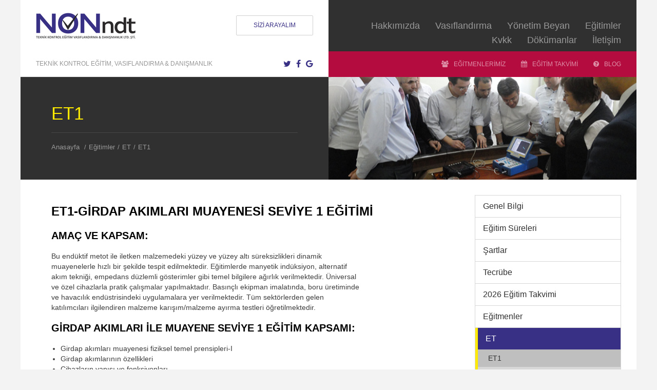

--- FILE ---
content_type: text/html; charset=utf-8
request_url: https://nonndt.com/page/et1/106
body_size: 16539
content:



<!DOCTYPE html>
<!--[if lt IE 7]> <html class="no-js ie6" lang="tr"> <![endif]-->
<!--[if IE 7]>    <html class="no-js ie7" lang="tr"> <![endif]-->
<!--[if IE 8]>    <html class="no-js ie8" lang="tr"> <![endif]-->
<!--[if gt IE 8]><!--> <html class="no-js" lang="tr"> <!--<![endif]-->
<html xmlns="http://www.w3.org/1999/xhtml">
<head><meta name="viewport" content="width=device-width, initial-scale=1.0, maximum-scale=1.0, user-scalable=no" /><meta http-equiv="Content-Type" content="text/html; charset=UTF-8" />

	<!-- Favicons
	================================================== -->
	<link rel="shortcut icon" href="images/favicon.html" /><link rel="apple-touch-icon" href="images/apple-touch-icon.html" /><link rel="apple-touch-icon" sizes="72x72" href="images/apple-touch-icon-72x72.html" /><link rel="apple-touch-icon" sizes="114x114" href="images/apple-touch-icon-114x114.html" />

	<!-- CSS
	================================================== -->
	<link rel="stylesheet" href="/css/style.css" type="text/css" /><link rel="stylesheet" href="/css/responsive.css" type="text/css" />

	<!-- / color -->
	<link class="colors_style" rel="stylesheet" href="/css/color_style/color_1.css" type="text/css" />
	<!-- / google font -->
	<link href="http://fonts.googleapis.com/css?family=Ubuntu:300,400,500,700" rel="stylesheet" type="text/css" />
	<!-- / font awesome -->
	<!--<link rel="stylesheet" href="/css/font-awesome.min.css" type="text/css" />-->
    <link rel="stylesheet" href="https://maxcdn.bootstrapcdn.com/font-awesome/4.6.3/css/font-awesome.min.css" type="text/css" />
    
	<!-- / linea fonts -->
	<link rel="stylesheet" href="/css/linea_fonts.css" type="text/css" />

	<!-- Load jQuery
	================================================== -->
	<script type="text/javascript" src="/js/modernizr.custom.js"></script>
	<script type="text/javascript" src="/js/device.min.js"></script>
    <script type="text/javascript" src="/js/jquery-1.11.0.min.js"></script>
    <script type="text/javascript" src="/js/validate/jquery.validate.js"></script>
    <script type="text/javascript" src="/js/validate/jquery.validate.messages_tr.js"></script>
    <script type="text/javascript" src="/js/jquery.mask.min.js"></script>


    

    <meta name="description" content=" NONNDT, ülkemizin yetişmiş tahribatsız muayene uzmanlarından oluşan bir eğitmen kadrosuna sahiptir." />
    <meta name="abstract" content=" NONNDT, ülkemizin yetişmiş tahribatsız muayene uzmanlarından oluşan bir eğitmen kadrosuna sahiptir." />
    <meta name="keywords" content="tahribatsız muayene, ndt, kaynak kontrol, " />
    <meta name="key phrase" content="tahribatsız muayene, ndt, kaynak kontrol, " />
    <meta http-equiv="content-type" content="text/html; charset=utf-8" />
    <meta name="author" content="TIKPlus.com" />
    <meta name="classification" content="Tahribatsız Muayene için Personel Eğitimi ve Kalifikasyonu" />
    <meta name="copyright" content="01 Ocak 2011 NONNDT"/>
    <meta name="distribution" content="Global" />
    <meta name="content-language" content="tr" />
    <meta name="resource-type" content="document" />
    <meta name="rating" content="All" />
    <meta name="robots" content="index, follow" />
    <meta name="revisit-after" content="5 days" />
    <meta name="allow-search" content="yes" />
    <script>
  (function(i,s,o,g,r,a,m){i['GoogleAnalyticsObject']=r;i[r]=i[r]||function(){
  (i[r].q=i[r].q||[]).push(arguments)},i[r].l=1*new Date();a=s.createElement(o),
  m=s.getElementsByTagName(o)[0];a.async=1;a.src=g;m.parentNode.insertBefore(a,m)
  })(window,document,'script','https://www.google-analytics.com/analytics.js','ga');

  ga('create', 'UA-37277726-3', 'auto');
  ga('send', 'pageview');

</script>

<title>
	NONNDT - Tahribatsız Muayene için Personel Eğitimi ve Kalifikasyonu
</title></head>
<body class="bg-1">
    <form name="aspnetForm" method="post" action="/page/et1/106" id="aspnetForm">
<div>
<input type="hidden" name="__VIEWSTATE" id="__VIEWSTATE" value="/[base64]/[base64]/[base64]" />
</div>

<div>

	<input type="hidden" name="__VIEWSTATEGENERATOR" id="__VIEWSTATEGENERATOR" value="F9D4EC52" />
</div>
        <div id="main" class="container">
            

<header id="header">
	<div class="row">
		<div class="col-xs-12 col-md-6">
			<div class="header-item bg-0">
				<div class="line">
					<a href="/" id="header-logo" class="site-logo" title="NONNDT - Tahribatsız Muayene için Personel Eğitimi ve Kalifikasyonu">NONNDT - Tahribatsız Muayene için Personel Eğitimi ve Kalifikasyonu</a>

					<a href="/sayfa/sizi-arayalim/56/195" class="custom-btn colored">SİZİ ARAYALIM</a>
				</div>

				<div class="line">
					<p id="header-slogan">Teknik Kontrol Eğitim, Vasıflandırma & Danışmanlık</p>

					<div class="social-btn">
						<a class="fa fa-twitter" href="#"></a>
						<a class="fa fa-facebook" href="#"></a>
						<a class="fa fa-google" href="#"></a>
					</div>
				</div>
			</div>
		</div>

		<div class="col-xs-12 col-md-6">
			<div class="header-item bg-4">
				<a id="menu-open" class="" href="javascript:void(0);">MENÜ<span></span></a>

				<nav id="navigation" class="header-menu">
					<ul>

                        <li><a href='javascript:;' title='Hakkımızda'>Hakkımızda</a><div class='dropdown'><ul class='bg-7'>
<li><a href="/sayfa/hakkimizda/57/196" title='Hakkımızda'>Hakkımızda</a></li><li><a href="/sayfa/sector-cert-gmbh/57/198" title='Sector Cert GmbH'>Sector Cert GmbH</a></li><li><a href="/sayfa/egitmenlerimiz/57/197" title='Eğitmenlerimiz'>Eğitmenlerimiz</a></li><li><a href="/sayfa/sikca-sorulan-sorular/57/200" title='Sıkça Sorulan Sorular'>Sıkça Sorulan Sorular</a></li><li><a href="/sayfa/kariyer/57/205" title='Kariyer'>Kariyer</a></li></ul></div>
</li><li><a href='javascript:;' title='Vasıflandırma'>Vasıflandırma</a><div class='dropdown'><ul class='bg-7'>
<li><a href="/sayfa/en-iso-9712-tecrube/58/1196" title='EN ISO 9712 Tecrübe'>EN ISO 9712 Tecrübe</a></li><li><a href="/sayfa/egitim--sinav/58/1197" title='Eğitim - Sınav'>Eğitim - Sınav</a></li><li><a href="/sayfa/gorme-yetenegi/58/1199" title='Görme yeteneği'>Görme yeteneği</a></li><li><a href="/sayfa/etik-kurallar/58/1200" title='Etik Kurallar'>Etik Kurallar</a></li><li><a href="/sayfa/sertifika-basvurusu/58/1201" title='Sertifika Başvurusu'>Sertifika Başvurusu</a></li><li><a href="/sayfa/adayin-ozel-ihtiyaclari/58/1225" title='Adayın Özel İhtiyaçları'>Adayın Özel İhtiyaçları</a></li></ul></div>
</li><li><a href='javascript:;' title='Yönetim Beyan'>Yönetim Beyan</a><div class='dropdown'><ul class='bg-7'>
<li><a href="/sayfa/yonetim-beyan/61/1231" title='Yönetim Beyan'>Yönetim Beyan</a></li></ul></div>
</li><li><a href='javascript:;' title='Eğitimler'>Eğitimler</a><div class='dropdown'><ul class='bg-7'>
<li><a href="/page/genel-bilgi/91" title='Genel Bilgi'>Genel Bilgi</a></li><li><a href="/page/egitim-sureleri/94" title='Eğitim Süreleri'>Eğitim Süreleri</a></li><li><a href="/page/sartlar/95" title='Şartlar'>Şartlar</a></li><li><a href="/page/tecrube/96" title='Tecrübe'>Tecrübe</a></li><li><a href="/page/2026-egitim-takvimi/141" title='2026 Eğitim Takvimi'>2026 Eğitim Takvimi</a></li><li><a href="/page/egitmenler/126" title='Eğitmenler'>Eğitmenler</a></li><li><a href="/page/et1/106" title='ET'>ET</a></li><li><a href="/page/mt1-ve-mt2/109" title='MT'>MT</a></li><li><a href="/page/pt1-ve-pt2/111" title='PT'>PT</a></li><li><a href="/page/rt1/113" title='RT'>RT</a></li><li><a href="/page/tt1/118" title='TT'>TT</a></li><li><a href="/page/ut1/120" title='UT'>UT</a></li><li><a href="/page/vt1-ve-vt2/124" title='VT'>VT</a></li><li><a href="/page/basic/104" title='BASIC'>BASIC</a></li><li><a href="/page/eddy-current-seviye-12-egitimi-basliyor_/142" title='Duyurular'>Duyurular</a></li></ul></div>
</li><li><a href='javascript:;' title='Kvkk'>Kvkk</a><div class='dropdown'><ul class='bg-7'>
<li><a href="/sayfa/kvkk-beyani/60/1217" title='Kvkk Beyanı'>Kvkk Beyanı</a></li></ul></div>
</li><li><a href='/sayfa/dokumanlar/54/1202' title='Dökümanlar'>Dökümanlar</a></li><li><a href='javascript:;' title='İletişim'>İletişim</a><div class='dropdown'><ul class='bg-7'>
<li><a href="/sayfa/iletisim-bilgileri/56/193" title='İletişim Bilgileri'>İletişim Bilgileri</a></li><li><a href="/sayfa/iletisim-formu/56/194" title='İletişim Formu'>İletişim Formu</a></li><li><a href="/sayfa/sizi-arayalim/56/195" title='Sizi Arayalım'>Sizi Arayalım</a></li><li><a href="/sayfa/sikayet-formu/56/1203" title='Şikayet Formu'>Şikayet Formu</a></li></ul></div>
</li>

					</ul>
				</nav>

				<nav id="submenu" class="header-menu bg-2">
					<ul>
						<li><a href="/page/egitmenler/126" title="EĞİTMENLERİMİZ"><i class="fa fa-users" aria-hidden="true"></i>EĞİTMENLERİMİZ</a></li>
		                <li><a href="/page/2026-egitim-takvimi/141" title="EĞİTİM TAKVİMİ"><i class="fa fa-calendar" aria-hidden="true"></i>EĞİTİM TAKVİMİ</a></li>
			            <li><a href="#" title="BLOG"><i class="fa fa-question-circle" aria-hidden="true"></i>BLOG</a></li>
					</ul>
				</nav>
			</div>
		</div>
	</div>
</header>
            <section class="main-content">
                

    <script type="text/javascript">
        $(function(){
            if ($(".back-menu .submenu li").hasClass('active')){
                $(".back-menu .submenu li.active").parents('li').addClass("active");
            }
            //if ($(".back-menu li .submenu").length > 0) {
            //    $(".back-menu li:first a").attr("href", $(".back-menu li.active .submenu li:first a").attr("href"));
            //}

            //$(document).on(".back-menu li", "click", function () {
            //    if ($(this).find(".submenu")) {
            //        $(this).attr("href", $(this).find(".submenu li:first a").attr("href"));
            //    }
            //})

            var list = $(".back-menu li:not(.submenu li)");

            for (var i = 0; i < list.length; i++) {
                if (list.eq(i).find(".submenu").length > 0) {
                    list.eq(i).find("a:first").attr("href", list.eq(i).find(".submenu li:first a").attr("href"));
                }
            }




        });
    </script>

    <div class="row">
	    <div class="col-md-6">
		    <div class="bg-4 titles">
			    <div class="middle">
				    <h1>ET1</h1>
					    <ul class="breadcrumb">
					    <li><a href="/" title="Anasayfa">Anasayfa</a></li>
                        <li><span class='divider'>/</span><a href='/page/et/97' title='ET'>Eğitimler</a></li><li><span class='divider'>/</span><a href='/page/et/97' title='ET'>ET</a></li><li><span class='divider'>/</span><a href='/page/et1/106' title='ET1'>ET1</a></li>
				    </ul>
			    </div>
		    </div>
	    </div>
	    <div class="col-md-6">
		    <div class="section-content page-banner-section blog-banner2" style='background-image: url(/upload/410201620571596.jpg);'></div>
	    </div>
    </div>

    <div class="row matchHeight-container">
	    <div class="col-xs-12 col-md-12">
		    <div class="row P30 bg-0">
			    <div class="col-md-9">
				    <div class="content">
					  
                         <!-- KATEGORİLER TASARIMI -->
                        <div id="ctl00_ContentPlaceHolder1_PaKategoriler">
	

                            <!-- ÖZET -->
                            
                            <!-- İÇERİK -->
                            <h2>
	ET1-GİRDAP AKIMLARI MUAYENESİ SEVİYE 1 EĞİTİMİ</h2>
<h3>
	Amaç ve kapsam:</h3>
<p>
	Bu endüktif metot ile iletken malzemedeki yüzey ve yüzey altı süreksizlikleri dinamik<br />
	muayenelerle hızlı bir şekilde tespit edilmektedir. Eğitimlerde manyetik indüksiyon, alternatif<br />
	akım tekniği, empedans düzlemli gösterimler gibi temel bilgilere ağırlık verilmektedir. Üniversal<br />
	ve özel cihazlarla pratik çalışmalar yapılmaktadır. Basınçlı ekipman imalatında, boru üretiminde<br />
	ve havacılık endüstrisindeki uygulamalara yer verilmektedir. Tüm sektörlerden gelen<br />
	katılımcıları ilgilendiren malzeme karışım/malzeme ayırma testleri öğretilmektedir.</p>
<h3>
	Girdap Akımları ile Muayene Seviye 1 Eğitim kapsamı:</h3>
<ul>
	<li>
		Girdap akımları muayenesi fiziksel temel prensipleri-I</li>
	<li>
		Girdap akımlarının özellikleri</li>
	<li>
		Cihazların yapısı ve fonksiyonları</li>
	<li>
		Girdap akımları propları-I</li>
	<li>
		Ayırma testleri, boyut ve kaplama kalınlığı ölçümleri</li>
	<li>
		Boruların, çubukların ve tellerin girdap akımı muayenesi</li>
	<li>
		Temas proplarıyla hata muayenesi</li>
	<li>
		Boru demetlerinin muayenesi</li>
</ul>
<h2>
	Eğitim süresi</h2>
<p>
	ET1 Eğitimi: 40 saat<br />
	ET1 Sınavı: 1 gün</p>
<h2>
	Katılım şartları:</h2>
<p>
	Programa boru üretiminde, ray üretiminde, çubuk-tel üretiminde, otomotiv sanayinde, kaynaklı<br />
	imalatta çalışan, tahribatsız muayene hizmet firmalarında imalat ve periyodik kontrolleri yapan<br />
	ortaokul, meslek lisesi, meslek yüksek okulu ve diğer meslek personeli katılabilmektedir.</p>
<p>
	Katılımcının ET1 vasıflandırma sınavına girebilmesi için en az 7 iş günü meslek tecrübesine<br />
	sahip olması gerekir.</p>

                            <!-- KATEGORİ LİSTE -->
                            

                        
</div>

				    </div>
			    </div>
			    <div class="col-md-3">
				    <ul class="back-menu">

                        <li ><a href='/page/genel-bilgi/91' title='Genel Bilgi'>Genel Bilgi</a></li><li ><a href='/page/egitim-sureleri/94' title='Eğitim Süreleri'>Eğitim Süreleri</a></li><li ><a href='/page/sartlar/95' title='Şartlar'>Şartlar</a></li><li ><a href='/page/tecrube/96' title='Tecrübe'>Tecrübe</a></li><li ><a href='/page/2026-egitim-takvimi/141' title='2026 Eğitim Takvimi'>2026 Eğitim Takvimi</a></li><li ><a href='/page/egitmenler/126' title='Eğitmenler'>Eğitmenler</a></li><li ><a href='/page/et/97' title='ET'>ET</a><ul class='submenu'><li class='active'><a href='/page/et1/106' title='ET1'>ET1</a></li><li ><a href='/page/et2/107' title='ET2'>ET2</a></li><li ><a href='/page/et3/108' title='ET3'>ET3</a></li></ul></li><li ><a href='/page/mt/98' title='MT'>MT</a><ul class='submenu'><li ><a href='/page/mt1-ve-mt2/109' title='MT1 ve MT2'>MT1 ve MT2</a></li><li ><a href='/page/mt3/110' title='MT3'>MT3</a></li></ul></li><li ><a href='/page/pt/99' title='PT'>PT</a><ul class='submenu'><li ><a href='/page/pt1-ve-pt2/111' title='PT1 ve PT2'>PT1 ve PT2</a></li><li ><a href='/page/pt3/112' title='PT3'>PT3</a></li></ul></li><li ><a href='/page/rt/100' title='RT'>RT</a><ul class='submenu'><li ><a href='/page/rt1/113' title='RT1'>RT1</a></li><li ><a href='/page/rt2/114' title='RT2'>RT2</a></li><li ><a href='/page/dr/115' title='DR'>DR</a></li><li ><a href='/page/faw/116' title='FAW'>FAW</a></li><li ><a href='/page/rt3/117' title='RT3'>RT3</a></li></ul></li><li ><a href='/page/tt/101' title='TT'>TT</a><ul class='submenu'><li ><a href='/page/tt1/118' title='TT1'>TT1</a></li><li ><a href='/page/tt2/119' title='TT2'>TT2</a></li></ul></li><li ><a href='/page/ut/102' title='UT'>UT</a><ul class='submenu'><li ><a href='/page/ut1/120' title='UT1'>UT1</a></li><li ><a href='/page/ut2/121' title='UT2'>UT2</a></li><li ><a href='/page/patofd/122' title='PA-TOFD'>PA-TOFD</a></li><li ><a href='/page/ut3/123' title='UT3'>UT3</a></li></ul></li><li ><a href='/page/vt/103' title='VT'>VT</a><ul class='submenu'><li ><a href='/page/vt1-ve-vt2/124' title='VT1 ve VT2'>VT1 ve VT2</a></li><li ><a href='/page/vt3/125' title='VT3'>VT3</a></li></ul></li><li ><a href='/page/basic/104' title='BASIC'>BASIC</a></li><li ><a href='/page/duyurular/128' title='Duyurular'>Duyurular</a><ul class='submenu'><li ><a href='/page/eddy-current-seviye-12-egitimi-basliyor_/142' title='EDDY CURRENT SEVİYE 1&2 EĞİTİMİ BAŞLIYOR.'>EDDY CURRENT SEVİYE 1&2 EĞİTİMİ BAŞLIYOR.</a></li><li ><a href='/page/14_-kaynak-teknolojisi-ulusal-kongresi/143' title='14. Kaynak Teknolojisi Ulusal Kongresi'>14. Kaynak Teknolojisi Ulusal Kongresi</a></li><li ><a href='/page/basic-ve-metodlarda-seviye-3-egitimlerimiz-basliyor/132' title='BASIC VE METODLARDA SEVİYE 3 EĞİTİMLERİMİZ BAŞLIYOR'>BASIC VE METODLARDA SEVİYE 3 EĞİTİMLERİMİZ BAŞLIYOR</a></li></ul></li>

				    </ul>
			    </div>
		    </div>
						
	    </div>
    </div>


                

<div class="row">
	<div class="info-container">
		<div class="col-xs-12 col-md-4">
			<div class="info-item P30 bg-7">
				<h3><i class="icon icon-basic-folder-multiple" aria-hidden="true"></i>DÖKÜMANLAR</h3>
				<p>
					Seviye 1, Seviye 2, Seviye 3 tahribatsız muayene ve Annex C2 - SECTOR A3 Bolt-On-Exam eğitimleri için ön başvuru formlarını bu sayfadan indirebilirsiniz.
				</p>

				<a href="/sayfa/dokumanlar/54/1202" class="more-link"><i class="arrow"></i>SAYFAYA GİT</a>
			</div>
		</div>

		<div class="col-xs-12 col-md-4">
			<div class="info-item P30 bg-6">
				<h3><i class="icon icon-basic-sheet-pen" aria-hidden="true"></i>EĞİTMENLERİMİZ</h3>

				<p>
					NON NDT Bünyesindeki eğitmenlerimizin listesini yöntem ve seviye bilgilerini bu sayfadan kontrol edebilirsiniz.
				</p>

				<a href="/page/egitmenler/126" class="more-link"><i class="arrow"></i>EĞİTMENLERİMİZİ TANIYIN</a>
			</div>
		</div>

		<div class="col-xs-12 col-md-4">
			<div class="info-item P30 bg-5">
				<h3><i class="icon icon-basic-anticlockwise" aria-hidden="true"></i>EĞİTİM TAKVİMİ</h3>

				<p>
					2025 yılı eğitim programları takvimine ve ücretlendirme bilgilerine bu sayfa üzerinden erişelebilirsiniz ve başvurularınızı gerçekleştirebilirsiniz.
				</p>

				<a href="/page/2026-egitim-takvimi/141" class="more-link"><i class="arrow"></i>TAKVİMİ İNCELE</a>
			</div>
		</div>
	</div>
</div>

<div class="row">
	<footer id="footer">
		<div class="col-xs-12 col-sm-6 col-md-3">
			<div class="footer-item P30 bg-4">
				<a href="index.html" id="footer-logo" class="site-logo">University</a>

				<p id="footer-slogan">TEKNIK KONTROL EĞITIM, VASIFLANDIRMA & DANIŞMANLIK</p>

				<div class="social-btn el-bottom">
					<a class="fa fa-twitter" href="#"></a>
					<a class="fa fa-facebook" href="#"></a>
					<a class="fa fa-google" href="#"></a>
				</div>
			</div>
		</div>

		<div class="col-xs-12 col-sm-6 col-md-3">
			<div class="footer-item P30 bg-4">
				<h5><small>BİZE ULAŞIN</small></h5>

                <p> Güzelyalı Mahallesi Alınteri Sokak No:4 İçkapı No:2 
34903 Pendik - İstanbul-TR</p>

				<p class="el-bottom">
					T: +90 216 447 52 30<br />
					E: <a href="mailto:info@nonndt.com">info@nonndt.com</a>
				</p>
			</div>
		</div>

		<div class="col-xs-12 col-sm-6 col-md-2">
			<div class="footer-item P30 bg-2">
				<h5><small>HIZLI ERİŞİM</small></h5>
				<p style="margin-bottom: 10px;">• <a href="/page/genel-bilgi/91" title="Eğitimler">Eğitimler</a></p>
				<p style="margin-bottom: 10px;">• <a href="/sayfa/en-iso-9712-tecrube/58/1196" title="Vasıflandırma">Vasıflandırma</a></p>
				<p style="margin-bottom: 10px;">• <a href="/sayfa/dokumanlar/54/1202" title="Dökümanlar">Dökümanlar</a></p>
				<p style="margin-bottom: 10px;">• <a href="/page/2026-egitim-takvimi/141" title="Eğitim Takvimi">Eğitim Takvimi</a></p>
				<p style="margin-bottom: 10px;">• <a href="/sayfa/iletisim-bilgileri/56/193" title="İletişim">İletişim</a></p>
			</div>
		</div>

		<div class="col-xs-12 col-sm-6 col-md-4">
			<div class="footer-item footer-item_subscribe P30 bg-1">
				<h5><small>E-BÜLTEN LİSTEMİZE KAYIT OLUN</small></h5>

				<div id="footer-form" style="position:relative;">
					<p>Bizimle ilgili tüm yeniliklerden haberdar olun</p>

					<input type="text" placeholder="E-Posta Adresinizi Giriniz..." />

					<button type="submit"><i class="arrow"></i></button>
				</div>

				<p class="el-bottom">&copy; 2023 NONNDT. Her Hakkı Saklıdır</p>
			</div>
		</div>
	</footer>
</div>
            </section>
        </div>
        

<section id="mobile-menu-container">
	<a id="menu-close" href="javascript:void(0);">Menüyü Kapat</a>

	<nav id="mobile-navigation" class="mobile-menu">
		<ul>
			<li><a href='javascript:;' title='Hakkımızda'>Hakkımızda</a><div class='dropdown'><ul>
<li><a href="/sayfa/hakkimizda/57/196" title='Hakkımızda'>Hakkımızda</a></li><li><a href="/sayfa/sector-cert-gmbh/57/198" title='Sector Cert GmbH'>Sector Cert GmbH</a></li><li><a href="/sayfa/egitmenlerimiz/57/197" title='Eğitmenlerimiz'>Eğitmenlerimiz</a></li><li><a href="/sayfa/sikca-sorulan-sorular/57/200" title='Sıkça Sorulan Sorular'>Sıkça Sorulan Sorular</a></li><li><a href="/sayfa/kariyer/57/205" title='Kariyer'>Kariyer</a></li></ul></div>
</li><li><a href='javascript:;' title='Vasıflandırma'>Vasıflandırma</a><div class='dropdown'><ul>
<li><a href="/sayfa/en-iso-9712-tecrube/58/1196" title='EN ISO 9712 Tecrübe'>EN ISO 9712 Tecrübe</a></li><li><a href="/sayfa/egitim--sinav/58/1197" title='Eğitim - Sınav'>Eğitim - Sınav</a></li><li><a href="/sayfa/gorme-yetenegi/58/1199" title='Görme yeteneği'>Görme yeteneği</a></li><li><a href="/sayfa/etik-kurallar/58/1200" title='Etik Kurallar'>Etik Kurallar</a></li><li><a href="/sayfa/sertifika-basvurusu/58/1201" title='Sertifika Başvurusu'>Sertifika Başvurusu</a></li><li><a href="/sayfa/adayin-ozel-ihtiyaclari/58/1225" title='Adayın Özel İhtiyaçları'>Adayın Özel İhtiyaçları</a></li></ul></div>
</li><li><a href='javascript:;' title='Yönetim Beyan'>Yönetim Beyan</a><div class='dropdown'><ul>
<li><a href="/sayfa/yonetim-beyan/61/1231" title='Yönetim Beyan'>Yönetim Beyan</a></li></ul></div>
</li><li><a href='javascript:;' title='Eğitimler'>Eğitimler</a><div class='dropdown'><ul>
<li><a href="/page/genel-bilgi/91" title='Genel Bilgi'>Genel Bilgi</a></li><li><a href="/page/egitim-sureleri/94" title='Eğitim Süreleri'>Eğitim Süreleri</a></li><li><a href="/page/sartlar/95" title='Şartlar'>Şartlar</a></li><li><a href="/page/tecrube/96" title='Tecrübe'>Tecrübe</a></li><li><a href="/page/2026-egitim-takvimi/141" title='2026 Eğitim Takvimi'>2026 Eğitim Takvimi</a></li><li><a href="/page/egitmenler/126" title='Eğitmenler'>Eğitmenler</a></li><li><a href="/page/et1/106" title='ET'>ET</a></li><li><a href="/page/mt1-ve-mt2/109" title='MT'>MT</a></li><li><a href="/page/pt1-ve-pt2/111" title='PT'>PT</a></li><li><a href="/page/rt1/113" title='RT'>RT</a></li><li><a href="/page/tt1/118" title='TT'>TT</a></li><li><a href="/page/ut1/120" title='UT'>UT</a></li><li><a href="/page/vt1-ve-vt2/124" title='VT'>VT</a></li><li><a href="/page/basic/104" title='BASIC'>BASIC</a></li><li><a href="/page/eddy-current-seviye-12-egitimi-basliyor_/142" title='Duyurular'>Duyurular</a></li></ul></div>
</li><li><a href='javascript:;' title='Kvkk'>Kvkk</a><div class='dropdown'><ul>
<li><a href="/sayfa/kvkk-beyani/60/1217" title='Kvkk Beyanı'>Kvkk Beyanı</a></li></ul></div>
</li><li><a href='/sayfa/dokumanlar/54/1202' title='Dökümanlar'>Dökümanlar</a></li><li><a href='javascript:;' title='İletişim'>İletişim</a><div class='dropdown'><ul>
<li><a href="/sayfa/iletisim-bilgileri/56/193" title='İletişim Bilgileri'>İletişim Bilgileri</a></li><li><a href="/sayfa/iletisim-formu/56/194" title='İletişim Formu'>İletişim Formu</a></li><li><a href="/sayfa/sizi-arayalim/56/195" title='Sizi Arayalım'>Sizi Arayalım</a></li><li><a href="/sayfa/sikayet-formu/56/1203" title='Şikayet Formu'>Şikayet Formu</a></li></ul></div>
</li>
		</ul>
	</nav>
    <nav id="mobile-submenu">
		<ul>
			<li><a href="/page/egitmenler/126" title="EĞİTMENLERİMİZ"><i class="fa fa-users" aria-hidden="true"></i>EĞİTMENLERİMİZ</a></li>
		    <li><a href="/page/egitim-takvimi/105" title="EĞİTİM TAKVİMİ"><i class="fa fa-calendar" aria-hidden="true"></i>EĞİTİM TAKVİMİ</a></li>
			<li><a href="/blog" title="SIKÇA SORULAN SORULAR"><i class="fa fa-question-circle" aria-hidden="true"></i>SIKÇA SORULAN SORULAR</a></li>
		</ul>
	</nav>
</section>

    </form>

    <script type="text/javascript" src="/js/jquery.nicescroll.min.js"></script>
    <script type="text/javascript" src="/js/jquery.matchHeight-min.js"></script>
    <script type="text/javascript" src="/js/jquery.superslides.min.js"></script>
    <script type="text/javascript" src="/js/jquery.fs.boxer.min.js"></script>
    <script type="text/javascript" src="/js/jquery.easing.js"></script>
    <script type="text/javascript" src="/js/jquery.main.js"></script>

</body>
</html>


--- FILE ---
content_type: text/css
request_url: https://nonndt.com/css/style.css
body_size: 13124
content:
@import 'bootstrap.min.css';
@import 'fontello.css';
@import 'jquery.fs.boxer.min.css';

/*font-family: 'Ubuntu', sans-serif;*/

*
{
	margin: 0;
	padding: 0;
}

html.js.desktop { overflow-y: hidden; }

/* list */

ul, ol
{
	list-style: none;
	list-style-image: none;
}

/* headings */

h1,.h1,
h2,.h2,
h3,.h3,
h4,.h4,
h5,.h5,
h6,.h6
{
	line-height: 1;
	font-weight: 700;
	color: #000;
	text-transform: uppercase;
	margin: 0;
}

h1,.h1
{
	font-size: 30px;
}

h2,.h2
{
	font-size: 24px;
	text-transform: none;
}

h3,.h3
{
	font-size: 20px;
}

h4,.h4
{
	font-size: 20px;
	font-weight: 400;
	color: #303030;
}

h5,.h5
{
	font-size: 18px;
	font-weight: 400;
	color: #303030;
}

h6,.h6
{
	font-size: 16px;
	font-weight: 300;
	color: #303030;
}

.P30 { padding: 30px; }

a,
.base-text-color
{
	color: #a55198;
}

a       { text-decoration: none; }
a:hover { text-decoration: underline; }

.row [class*=" col-"],
.row [class^="col-"]
{
	padding-left: 0;
	padding-right: 0;
}

.row .row
{
	margin-left: 0;
	margin-right: 0;
}

/* parallax */

.parallax
{
	background-position: 50% 50%;
	background-repeat: no-repeat;
	background-attachment: fixed;

	-webkit-background-size: cover;
	-moz-background-size: cover;
	-o-background-size: cover;
	background-size: cover;
}

/* text align */

.text-center { text-align: center; }
.text-left { text-align: left; }
.text-right { text-align: right;}

/* float */

.fl-l { float: left; }
.fl-r { float: right; }

/* colors */

.bg-0 { background-color: #fff}
.bg-1 { background-color: #f3f3f3 }
.bg-2 { background-color: #b50c40; }
.bg-3 { background-color: #3d3d3d; }
.bg-4 { background-color: #303030; }
.bg-5 { background-color: #c6acc2 }
.bg-6 { background-color: #b973ae }
.bg-7 { background-color: #a55198 }

/* corners */

.corner
{
	position: relative;
	z-index: 5;
}

.corner:before
{
	content: "";
	position: absolute;
	left: 100%;
	top: 25px;
	width: 0;
	height: 0;
	border-style: solid;
	border-width: 10px 0 10px 10px;
	border-color: transparent transparent transparent #fff;
	z-index: 2;
}

.bg-0 .corner:before,
.bg-0.corner:before,
[class*=" bg-"] .bg-0.corner:before,
[class^="bg-"] .bg-0.corner:before
{
	border-left-color: #fff;
}

.bg-1 .corner:before,
.bg-1.corner:before,
[class*=" bg-"] .bg-1.corner:before,
[class^="bg-"] .bg-1.corner:before
{
	border-left-color: #f3f3f3;
}

.bg-2 .corner:before,
.bg-2.corner:before,
[class*=" bg-"] .bg-2.corner:before,
[class^="bg-"] .bg-2.corner:before
{
	border-left-color: #b50c40;
}

.bg-3 .corner:before,
.bg-3.corner:before,
[class*=" bg-"] .bg-3.corner:before,
[class^="bg-"] .bg-3.corner:before
{
	border-left-color: #3d3d3d;
}

.bg-4 .corner:before,
.bg-4.corner:before,
[class*=" bg-"] .bg-4.corner:before,
[class^="bg-"] .bg-4.corner:before
{
	border-left-color: #303030;
}

.bg-5 .corner:before,
.bg-5.corner:before,
[class*=" bg-"] .bg-5.corner:before,
[class^="bg-"] .bg-5.corner:before
{
	border-left-color: #c6acc2;
}

.bg-6 .corner:before,
.bg-6.corner:before,
[class*=" bg-"] .bg-6.corner:before,
[class^="bg-"] .bg-6.corner:before
{
	border-left-color: #b973ae;
}

.bg-7 .corner:before,
.bg-7.corner:before,
[class*=" bg-"] .bg-7.corner:before,
[class^="bg-"] .bg-7.corner:before
{
	border-left-color: #a55198;
}

/* custom btm */

.custom-btn
{
	display: inline-block;
	vertical-align: top;
	width: 100%;
	max-width: 150px;
	line-height: 1.1;
	font-size: 12px;
	font-weight: 500;
	text-align: center;
	text-transform: uppercase;
	color: #fff;
	background-color: transparent;
	border: 1px solid #d0d0d0;
	padding: 12px 10px;

	-webkit-border-radius: 2px;
	-moz-border-radius: 2px;
	border-radius: 2px;

	-webkit-transition: background-color 300ms ease-in-out, color 300ms ease-in-out, border-color 300ms ease-in-out;
	-o-transition: background-color 300ms ease-in-out, color 300ms ease-in-out, border-color 300ms ease-in-out;
	transition: background-color 300ms ease-in-out, color 300ms ease-in-out, border-color 300ms ease-in-out;
}

.custom-btn.big
{
	max-width: 160px;
	font-size: 14px;
	padding: 16px 13px;
}

.custom-btn.long
{
	max-width: 210px;
}

.custom-btn:hover
{
	text-decoration: none;
	color: #505050;
	background-color: #fff;
}

.custom-btn.colored:hover
{
	color: #fff;
	background-color: #a55198;
	border-color: #a55198;
}

/* more link */

.more-link
{
	display: inline-block;
	vertical-align: top;
	text-transform: uppercase;
	line-height: 20px;
	font-size: 14px;
	font-weight: 500;
	color: #fff;
}

.more-link.colored { color: #a55198; }

.more-link:hover { text-decoration: none; }

.more-link i.arrow
{
	float: right;
	position: relative;
	width: 12px;
	height: 20px;
	margin-left: 17px;
}

.more-link i.arrow:before,
.more-link i.arrow:after
{
	content: '';
	position: absolute;
	top: 50%;
	right: 0;
	width: 3px;
	height: 60%;
	background: #fff;

	-webkit-transition: -webkit-transform 0.3s;
	transition: transform 0.3s;

	-webkit-backface-visibility: hidden;
	backface-visibility: hidden;

	outline: 1px solid transparent; /* for FF */
}

.more-link.colored i.arrow:before,
.more-link.colored i.arrow:after
{
	background-color: #a55198;
}

.more-link i.arrow:before
{
	-webkit-transform: translateX(-50%) rotate(135deg);
	transform: translateX(-50%) rotate(135deg);

	-webkit-transform-origin: 50% 0%;
	transform-origin: 50% 0%;
}

.more-link i.arrow:after
{
	-webkit-transform: translateX(-50%) rotate(45deg);
	transform: translateX(-50%) rotate(45deg);

	-webkit-transform-origin: 100% 0%;
	transform-origin: 100% 0%;
}

.more-link:hover i.arrow:before
{
	-webkit-transform: translateX(-50%) rotate(125deg);
	transform: translateX(-50%) rotate(125deg);
}

.more-link:hover i.arrow:after
{
	-webkit-transform: translateX(-50%) rotate(55deg);
	transform: translateX(-50%) rotate(55deg);
}

/*.more-link i
{
	float: right;
	font-size: 18px;
	margin-left: 17px;
}

.more-link i:before
{
	width: auto;
	margin: 0;
}*/

/* stat link */

.stat-link
{
	display: inline-block;
	vertical-align: top;
	text-transform: uppercase;
	line-height: 1;
	font-size: 14px;
	font-weight: 500;
	color: #fff;
}
.stat-link .sector-cert-logo
{
	background-color: #fff;
	padding: 15px;
	margin-right: 25px;
}
.stat-link .sector-cert-logo img
{
	width: 100%;
}


.stat-link:hover { text-decoration: none; }

.stat-link i,
.stat-link span
{
	display: inline-block;
	vertical-align: bottom;
}

.stat-link i
{
	font-size: 23px;
	margin-right: 17px;
}

.stat-link i:before
{
	width: auto;
	margin: 0;
}

/* share link */

.share-link
{
	display: inline-block;
	vertical-align: top;
	line-height: 20px;
	font-size: 13px;
	text-transform: uppercase;
	color: #000;

	-webkit-transition: color 300ms ease-in-out;
	-o-transition: color 300ms ease-in-out;
	transition: color 300ms ease-in-out;
}

.share-link:hover
{
	text-decoration: none;
	color: #a55198;
}

.share-link i
{
	display: inline-block;
	line-height: 1;
	font-size: 19px;
	margin-right: 15px;
}

.share-link i:before
{
	width: auto;
	margin: 0;
}

/* social btn */

.social-btn
{
	line-height: 0;
	font-size: 0;
	letter-spacing: -1px;
	white-space: nowrap;
}

.social-btn a
{
	display: inline-block;
	vertical-align: top;
	line-height: 1;
	font-size: 16px;
	letter-spacing: 0;
	margin-left: 10px;
	margin-top: -1px;
	margin-bottom: -1px;

	-webkit-transition: color 300ms ease-in-out;
	-o-transition: color 300ms ease-in-out;
	transition: color 300ms ease-in-out;
}

.social-btn a:first-child { margin-left: 0; }

.social-btn a:hover
{
	text-decoration: none;
	color: #555;
}

.social-btn a:before
{
	width: auto;
	margin: 0;
}


/* form */

form { position: relative; }

form input,
form button,
form textarea
{
	display: block;
	width: 100%;
	outline: none;
	background: none;
	border-width: 1px;
	border-style: solid;
	border-color: #e0e0e0;
	padding: 8px 20px;
	color: #454545;
	color: rgba(69,69,69,0.5);

	-webkit-border-radius: 0;
	-moz-border-radius: 0;
	border-radius: 0;

	-webkit-box-shadow: none;
	-moz-box-shadow: none;
	box-shadow: none;

	-webkit-transition: color 300ms ease-in-out, border-color 300ms ease-in-out, background-color 300ms ease-in-out;
	-o-transition: color 300ms ease-in-out, border-color 300ms ease-in-out, background-color 300ms ease-in-out;
	transition: color 300ms ease-in-out, border-color 300ms ease-in-out, background-color 300ms ease-in-out;
}

.ios form input,
.ios form textarea
{
	-webkit-appearance: caret;
	-moz-appearance: caret;
}

form input[type=text],
form input[type=email],
form input[type=tel],
form input[type=password]
{
	height: 39px;
}

form textarea
{
	height: 110px;
	resize: vertical;
}

form .remeber
{
	overflow: hidden;
	padding: 5px 0;
}

form .remeber a { color: #Fff; }

.csstransitions form input[type="checkbox"] { display: none; }

form input[type="checkbox"]
{
	display: inline-block;
	vertical-align: middle;
	margin-right: 10px;
}

form label
{
	display: inline-block;
	position: relative;;
	cursor: pointer;
	color: #fff;
	color: rgba(255,255,255,0.5);

	-webkit-transform: translateZ(0);
	-ms-transform: translateZ(0);
	-o-transform: translateZ(0);
	transform: translateZ(0);
}

form label span
{
	display: inline-block;
	vertical-align: middle;
	position: relative;
	width: 13px;
	height: 13px;
	border-width: 1px;
	border-style: solid;
	border-color: #fff;
	border-color: rgba(255,255,255,0.5);
	margin-top: -3px;
	margin-right: 10px;
}

form label span:before
{
	content: "";
	position: absolute;
	top: 1px;
	right: 1px;
	bottom: 1px;
	left: 1px;
	background-color: #fff;
	border: 1px solid #81b4a0;
	opacity: 0;
}

form input[type="checkbox"]:checked + span:before { opacity: 1; }




#header { /*height: 150px;*/ }

.header-item .line
{
	position: relative;
	padding: 17px 30px;
	text-align: right;
}

.header-item .line:first-child
{
	height: auto;
	padding: 30px 30px 31px;
}

.site-logo
{
	display: block;
	overflow: hidden;
	text-indent: 100%;
	white-space: nowrap;
}

#header-logo
{
	width: 225px;
	height: 60px;
	position: absolute;
	top: 50%;
	left: 30px;
	margin-top: -30px;
	background: url(../images/header_logo_1.png);
}

@media only screen and (-Webkit-min-device-pixel-ratio: 1.5), 
	only screen and (-moz-min-device-pixel-ratio: 1.5), 
	only screen and (-o-min-device-pixel-ratio: 3/2), 
	only screen and (min-device-pixel-ratio: 1.5) {

		#header-logo
		{
			background: url(../images/header_logo_1%402x.png);
			background-size: 225px 60px;
		}
	}

#header-slogan
{
	line-height: 1.3;
	font-size: 12px;
	color: #969696;
	color: rgba(61,61,61,0.54);
	text-transform: uppercase;
	float: left;
}

.header-item { position: relative; }

#menu-open
{
	display: none;
	position: absolute;
	top: 40px;
	right: 30px;
	height: 24px;
	line-height: 1.2;
	font-size: 18px;
	font-weight: 300;
	color: #929292;
	color: rgba(255,255,255,0.5);
	z-index: 2;
}

#menu-open:hover { text-decoration: none; }

#menu-open span
{
	position: relative;
	display: inline-block;
	vertical-align: middle;
	margin-left: 30px;
}

#menu-open.active span
{
	background-color: transparent;
	border-color: transparent;
}

#menu-open span,
#menu-open span:before,
#menu-open span:after
{
	width: 24px;
	height: 3px;
	background-color: #454545;

	-webkit-transition: all 400ms ease-in-out;
	-o-transition: all 400ms ease-in-out;
	transition: all 400ms ease-in-out;
}

#menu-open span:before,
#menu-open span:after
{
	content: "";
	position: absolute;
	left: 0;
}

#menu-open span:before { top: -8px; }
#menu-open span:after { top: 8px; }

#menu-open.active span:before,
#menu-open.active span:after
{
	top: 0;

	-webkit-transform-origin: 50% 50%;
	-moz-transform-origin: 50% 50%;
	-ms-transform-origin: 50% 50%;
	-o-transform-origin: 50% 50%;
	transform-origin: 50% 50%;
}

#menu-open.active span:before
{
	-webkit-transform: rotate(225deg);
	-ms-transform: rotate(225deg);
	-o-transform: rotate(225deg);
	transform: rotate(225deg);
}

#menu-open.active span:after
{
	-webkit-transform: rotate(-225deg);
	-ms-transform: rotate(-225deg);
	-o-transform: rotate(-225deg);
	transform: rotate(-225deg);
}

.header-menu
{
	line-height: 0;
	font-size: 0;
	letter-spacing: -1px;
	text-align: right;
	padding-right: 15px;
}

.header-menu li
{
	position: relative;
	display: inline-block;
	vertical-align: top;
	letter-spacing: 0;
}

.header-menu a
{
	position: relative;
	display: block;
	line-height: 1.2;
	padding: 5px 15px;

	-webkit-transition: color 300ms ease-in-out, background-color 300ms ease-in-out;
	-o-transition: color 300ms ease-in-out, background-color 300ms ease-in-out;
	transition: color 300ms ease-in-out, background-color 300ms ease-in-out;
}

.header-menu li:hover a,
.header-menu li.current a
{
	text-decoration: none;
	color: #fff !important;
}

#navigation
{
	padding-top: 36px;
	padding-bottom: 36px;
	height: 100px;
}

#navigation a
{
	line-height: 1;
	font-size: 18px;
	font-weight: 300;
	color: #919191;
	color: rgba(255,255,255,0.5);
}

#navigation a:after
{
	content: "";
	display: block;
	position: absolute;
	top: 100%;
	left: -1px;
	width: 2px;
	height: 4px;
	margin-left: 50%;
	margin-top: 32px;
	background-color: #a55198;
	opacity: 0;
	pointer-events: none;

	-webkit-transition: opacity 0.5s ease 0s, width 0.5s ease 0s, margin-left 0.5s ease 0s, left 0.5s ease 0s;
	-moz-transition: opacity 0.5s ease 0s, width 0.5s ease 0s, margin-left 0.5s ease 0s, left 0.5s ease 0s;
	-o-transition: opacity 0.5s ease 0s, width 0.5s ease 0s, margin-left 0.5s ease 0s, left 0.5s ease 0s;
	-ms-transition: opacity 0.5s ease 0s, width 0.5s ease 0s, margin-left 0.5s ease 0s, left 0.5s ease 0s;
	transition: opacity 0.5s ease 0s, width 0.5s ease 0s, margin-left 0.5s ease 0s, left 0.5s ease 0s;
}

#navigation li:hover a:after,
#navigation li.current a:after
{
	left: 0;
	margin-left: 0;
	opacity: 1;
	width: 100%;
}

#submenu {}

#submenu a
{
	line-height: 40px;
	font-size: 12px;
	color: #b1b1b1;
	color: rgba(255,255,255,0.54);
	text-transform: uppercase;
}

#submenu a i
{
	line-height: 1;
	font-size: 13px;
	margin-right: 10px;
}

#submenu a i:before
{
	margin: 0;
	width: auto;
}

#navigation .dropdown
{
	position: absolute;
	top: 100%;
	right: 0;
	width: 226px;
	z-index: 6;
	padding-top: 50px;
	visibility: hidden;

	opacity: 0;
	filter: alpha(opacity=0);
	-ms-filter: 'progid:DXImageTransform.Microsoft.Alpha(Opacity=0)';

	-webkit-transform: translateZ(0);
	-ms-transform: translateZ(0);
	-o-transform: translateZ(0);
	transform: translateZ(0);

	-webkit-transition: opacity 300ms ease-in-out, padding-top 300ms ease-in-out, visibility 300ms ease-in-out;
	-o-transition: opacity 300ms ease-in-out, padding-top 300ms ease-in-out, visibility 300ms ease-in-out;
	transition: opacity 300ms ease-in-out, padding-top 300ms ease-in-out, visibility 300ms ease-in-out;
}

#navigation li:hover .dropdown
{
	padding-top: 36px;
	visibility: visible;

	opacity: 1;
	filter: alpha(opacity=100);
	-ms-filter: 'progid:DXImageTransform.Microsoft.Alpha(Opacity=100)';
}

#navigation .dropdown ul { padding: 20px 0; }

#navigation .dropdown li { display: block; }

#navigation .dropdown a
{
	font-size: 14px;
	color: #ebb6e3;
	padding: 8px 20px;
}

#navigation li li:hover a,
#navigation li li.current a
{
	background-color: rgba(255, 255, 255, 0.15);
}

#navigation .dropdown a:after { content: none; }












.page-title
{
	margin: 0 -15px;
	overflow: hidden;
	padding: 30px 15px;
}

.page-title h2
{
	line-height: 1.2;
	font-weight: 300;
	width: 85%;
	padding: 6px 0;
}

.page-title .share-link { margin-top: 10px; }


.content-slider-container { height: 350px; width: 100%; }

.content-slider
{
	position: relative;
	height: 100%;
}

.content-slider .slides-container { display: none; }

.content-slider .slides-pagination
{
	position: absolute;
	bottom: 26px;
	width: 100%;
	font-size: 0;
	line-height: 0;
	text-align: center;
	z-index: 3;
}

.content-slider .slides-pagination a
{
	display: inline-block;
	vertical-align: top;
	background-color: #666;
	text-indent: -9999px;
	width: 40px;
	height: 7px;
	margin: 0 5px;
	outline: 0;

	-webkit-transition: background-color 300ms ease-in-out;
	-o-transition: background-color 300ms ease-in-out;
	transition: background-color 300ms ease-in-out;
}

.content-slider .slides-pagination a.current { cursor: default; }

.content-slider .slides-pagination a.current,
.content-slider .slides-pagination a:hover
{
	background-color: #ffea00;
}







.content-slider .description
{
	position: absolute;
	top: 0;
	left: 0;
	width: 100%;
	height: 100%;
	background-color: rgba(165, 81, 152, 0.4);
	padding: 10px 0 40px;
	color: #efefef;
	color: rgba(255,255,255,0.8);
	line-height: 1.2;
	text-align: center;
}

.content-slider .description:before
{
	content: "";
	width: 0;
	height: 100%;
	margin-left: -4px;
}

.content-slider .description:before,
.content-slider .description .inner
{
	display: inline-block;
	vertical-align: middle;
}

.content-slider .description .inner
{
	width: 95%;
	max-width: 520px;
}

.content-slider .description p { margin-bottom: 15px; }

.content-slider .description .title
{
	font-size: 36px;
	font-weight: 300;
	text-transform: uppercase;
	color: #fff;
}

.content-slider .description .custom-btn { margin-top: 15px; }



.content-intro
{
	position: relative;
	height: 350px;
	background: url(../images/slide_img/slider_big_5.jpg) no-repeat 50% 50%;
	line-height: 1.2;
	text-align: center;
	color: #efefef;
	color: rgba(255,255,255,0.8);
}

.content-intro.content-intro_s2 { background-image: url(../images/slide_img/slider_big_6.jpg); }

.content-intro:before,
.content-intro:after
{
	content: "";
	height: 100%;
}

.content-intro:before
{
	width: 0;
	margin-left: -4px;
}

.content-intro:after
{
	position: absolute;
	top: 0;
	left: 0;
	width: 100%;
	background-color: #a55198;

	opacity: 0.2;
	filter: alpha(opacity=20);
	-ms-filter: 'progid:DXImageTransform.Microsoft.Alpha(Opacity=20)';
}

.content-intro.content-intro_s2:after
{
	opacity: 0.4;
	filter: alpha(opacity=40);
	-ms-filter: 'progid:DXImageTransform.Microsoft.Alpha(Opacity=40)';
}

.content-intro:before,
.content-intro .inner
{
	display: inline-block;
	vertical-align: middle;
}

.content-intro .inner
{
	position: relative;
	width: 95%;
	max-width: 520px;
	margin-top: -15px;
	z-index: 2;
}

.content-intro p { margin-bottom: 15px; }

.content-intro .title
{
	font-size: 36px;
	font-weight: 300;
	text-transform: uppercase;
	color: #fff;
}



.block-courses
{
	position: relative;
	color: #fff;
	text-transform: uppercase;
}

.block-courses .title
{
	line-height: 1.2;
	font-weight: 500;
	color: rgba(255,255,255,0.5);
	margin-bottom: 20px;
	padding-left: 5px;
}

.block-with-date .row { margin: 0; }

.block-with-date .description
{
	color: #fff;
	text-transform: uppercase;
	position: absolute;
	top: 0;
	left: 0;
	width: 100%;
	height: 100%;
	background-color: rgba(165, 81, 150, 0.15);
	text-align: center;
	padding: 0 15px;
}

.block-courses .description { background-color: rgba(61, 61, 61, 0.7) !important; }

.block-with-date .description:before
{
	content: "";
	width: 0;
	height: 100%;
	margin-left: -4px;
}

.block-with-date .description:before,
.block-with-date .inner
{
	display: inline-block;
	vertical-align: middle;
}

.block-with-date .inner
{
	/*width: 90%;*/
	max-width: 420px;
	text-align: left;
}

.block-with-date .date
{
	position: relative;
	float: left;
	line-height: 0;
	font-size: 0;
	letter-spacing: -2px;
	white-space: nowrap;
}

.block-with-date .date .number
{
	display: inline-block;
	vertical-align: top;
	line-height: 0.78;
	font-size: 150px;
	font-weight: 500;
	overflow: hidden;
}

.block-courses.block-with-date .date .number { font-size: 180px; }

.block-with-date .date .number.second { height: 95px; }
.block-courses.block-with-date .date .number.second { height: 115px;}

.block-with-date .date .month
{
	position: absolute;
	bottom: 0;
	right: 0;
	width: 50%;
	line-height: 1;
	font-size: 18px;
	font-weight: 500;
	letter-spacing: 0;
	text-align: center;
}

.block-courses.block-with-date .custom-btn { margin: 0; }
.block-with-date .custom-btn { margin: 25px 0 -25px; }

.block-courses .text
{
	float: right;
	width: 50%;
	line-height: 1.3;
	font-size: 24px;
	font-weight: 300;
	padding-top: 2%;
	padding-left: 30px;
	padding-left: 7.15%;
}

.block-courses .text p { margin-bottom: 10px; }

.text-block { padding-bottom: 60px; }

.text-block.bg-4
{
	color: #aaa;
	color: rgba(255,255,255,0.5);
}

.text-block.bg-4 .title { color: #fff; }

.text-block .text { margin-top: 22px; }

.text-block .text p
{
	font-weight: 300;
	margin-bottom: 10px;
}

.text-block .more-link
{
	position: absolute;
	bottom: 35px;
}



.block-courses_info
{
	overflow: hidden;
	color: #fff;
}

.block-courses_info .date
{
	float: left;
	width: 140px;
	height: 100px;
	border: 2px solid #707070;
	line-height: 1;
	font-size: 13px;
	font-weight: 500;
	text-align: center;
	text-transform: uppercase;
	color: rgba(255,255,255,0.5);
}

.block-courses_info .date p:first-child
{
	line-height: 0.8;
	font-size: 60px;
	color: #fff;
	margin: 15px 0 13px;
}

.block-courses_info .text p
{
	line-height: 1.2;
	margin: 15px 0;
}

.block-courses_info .text
{
	position: relative;
	height: 100%;
	margin-left: 195px;
	padding-bottom: 59px;
}

.block-courses_info .title
{
	color: #c5c5c5;
	font-weight: 300;
	margin-top: -2px;
	margin-bottom: 17px;
}

.block-courses_info .title span
{
	color: #fff;
	font-weight: 500;
}

.block-courses_info .text p span
{
	display: block;
	font-weight: 700;
}

.block-courses_info .custom-btn
{
	position: absolute;
	bottom: 0;
	left: 0;
}


.block-courses_details {}

.block-courses_details .title
{
	margin-top: -2px;
	margin-bottom: 20px;
}

.block-courses_details.bg-4 .title { color: #fff; }

.block-courses_details_full .title { margin-bottom: 30px; }

.block-courses_details p
{
	font-weight: 300;
	margin: 20px 0;
}

.block-courses_details p:last-child { margin-bottom: 0; }

.block-courses_details .time
{
	line-height: 0.85;
	font-size: 48px;
	font-weight: 500;
	color: #303030;
}

.block-courses_details.bg-4 .time { color: #fff; }

.block-courses_details .time sup
{
	font-size: 18px;
	color: #303030;
	top: -1.3em;
	margin-left: 3px;
}

.block-courses_details.bg-4 .time sup { color: #555; }

.block-courses_details .address
{
	position: relative;
	width: 100%;
	max-width: 285px;
	line-height: 1.2;
	font-size: 13px;
	font-weight: 400;
	color: #999;
	color: rgba(0,0,0,0.4);
	padding-left: 45px;
	margin: 20px 0 30px;
}

.block-courses_details.bg-4 .address
{
	color: #838383;
	color: rgba(255,255,255,0.4);
}

.block-courses_details .address i
{
	float: left;
	line-height: 1;
	font-size: 32px;
	margin-left: -45px;
}

.block-courses_details .address i:before
{
	width: auto;
	margin: 0;
}

.block-courses_details .address span
{
	display: inline-block;
	padding-top: 5px;
}

.block-courses_details .custom-btn
{
	margin-top: 25px;
	margin-bottom: 15px;
}

.block-courses_details .address + .custom-btn
{
	margin-top: 20px;
	margin-bottom: 0;
}

.block-courses_details_full .custom-btn { margin-top: 5px; }










.column-description
{
	line-height: 1.2;
	font-size: 13px;
	color: #aaa;
	color: rgba(255,255,255,0.5);
	text-transform: none;
	min-height: 300px;
}

.column-description h5
{
	line-height: 1.2;
	font-weight: 700;
	color: #fff;
	margin-top: -5px;
	margin-bottom: 20px !important;
}

.column-description p
{
	margin: 20px 0 !important;
	font-weight: 400;
}

.column-description a.more-link
{
	position: absolute;
	bottom: 35px;
}

.column-description a.stat-link
{
	position: absolute;
	bottom: 38px;
}

.post-item .column-description { min-height: 1px; }
.post-item .column-description a.more-link
{
	position: relative;
	bottom: auto;
	margin-top: 5px;
}



.video-block
{
	min-height: 300px;
	color: #fff;
}

.video-block .video
{
	position: relative;
	background-repeat: no-repeat;
	background-position: center center;
	background-size: cover;
}

.video-btn
{
	position: absolute;
	top: 50%;
	left: 50%;
	width: 130px;
	height: 130px;
	margin-left: -65px;
	margin-top: -65px;
	border: 1px solid #b50c40;
	background-color: #b50c40;
	line-height: 1;
	font-size: 14px;
	font-weight: 500;
	text-align: center;
	text-transform: uppercase;
	color: #fff;
	cursor: pointer;
	line-height: 20px;

	-webkit-transition: background-color 300ms ease-in-out, border-color 300ms ease-in-out;
	-o-transition: background-color 300ms ease-in-out, border-color 300ms ease-in-out;
	transition: background-color 300ms ease-in-out, border-color 300ms ease-in-out;
}

.video-btn:hover
{
	background-color: #fff !important;
	border-color: #fff !important;
	text-decoration: none;
	color:#303030;
}

.video-btn i
{
	display: block;
	font-size:40px;
	padding: 17px 0;
}

.video-btn:before
{
}



.info-container {}

.info-item
{
	min-height: 235px;
	line-height: 1.4;
	font-weight: 300;
	color: #fff;
}

.info-item h1
{
	color: #fff;
	line-height: 1.17;
	margin-bottom: 23px;
}

.info-item h3
{
	position: relative;
	line-height: 50px;
	color: inherit;
	margin-top: -5px;
	margin-bottom: 17px;
}

.info-item h3 i
{
	line-height: 1.2;
	height: 50px;
	font-size:50px;
	margin-right: 10px;
	display: inline-block;
	float: left;
}

.info-item h3:before
{
	position: absolute;
	left: 0;
	font-size: 50px;
	width: auto;
	margin: 0;
}

.info-item h3:after
{
	content: "";
	width: 0;
	height: 100%;
	margin-right: -4px;
}

.info-item h3:after,
.info-item h3 span
{
	display: inline-block;
	vertical-align: middle;
}

.info-item p
{
	margin-bottom: 20px;

	opacity: 0.8;
	filter: alpha(opacity=80);
}

.info-item .more-link
{
	position: absolute;
	bottom: 40px;
}

.info-form .row
{
	margin-left: -15px;
	margin-right: -15px;
}

.info-form [class*=" col-"],
.info-form [class^="col-"]
{
	padding-left: 15px;
	padding-right: 15px;
}

.info-form p
{
	margin-bottom: 15px;
	opacity: 0.5;
	filter: alpha(opacity=50);
}

.info-form p.remeber
{
	opacity: 1;
	filter: alpha(opacity=100);
}

.info-form input,
.info-form textarea
{
	color: rgba(255,255,255,0.5);
	border-color: currentColor;
	margin-bottom: 15px;
}

.info-form input:hover,
.info-form input:focus,
.info-form textarea:hover,
.info-form textarea:focus
{
	color: #000;
	background-color: #fff;
	border-color: #fff;
}

.info-form button[type="submit"]
{
	background-color: #fff;
	border-color: #d0d0d0;
	width: 100%;
	max-width: 210px;
	height: 50px;
	margin-top: 20px;
	line-height: 22px;
	font-weight: 500;
	text-transform: uppercase;

	-webkit-transition: color 300ms ease-in-out, border-color 300ms ease-in-out, background-color 300ms ease-in-out;
	-o-transition: color 300ms ease-in-out, border-color 300ms ease-in-out, background-color 300ms ease-in-out;
	transition: color 300ms ease-in-out, border-color 300ms ease-in-out, background-color 300ms ease-in-out;
}

.info-form button[type="submit"].small { max-width: 140px; }

.info-form button[type="submit"]:hover
{
	color: rgba(255,255,255,0.5);
	border-color: CurrentColor;
	background-color: transparent;
}

.info-form button[type="submit"] i
{
	display: inline-block;
	vertical-align: top;
	font-size: 22px;
	margin-right: 10px;
}

.info-form button[type="submit"] i:before
{
	margin: 0;
	width: auto;
}

.info-form .form-message
{
	position: absolute;
	top: 100%;
	left: 0;
	right: 0;
	min-height: 78px;
	padding-top: 10px;
	padding-bottom: 10px;
	z-index: 10;
}

.P30 .info-form .form-message
{
	margin: 30px -30px 0;
	padding: 10px 30px;
}

.info-form .form-message p
{
	line-height: 1.2;
	font-size: 14px;
	color: #fff;
	margin-bottom: 0;

	opacity: 1;
	filter: alpha(opacity=100);
}

.info-form .form-message .success
{
	font-size: 18px;
	padding: 16px 0;
	display: none;
}

.info-form .form-message .success i
{
	line-height: 1;
	font-size: 25px;
	display: inline-block;
	vertical-align: -2px;
	margin-right: 10px;
}

.info-form .form-message .success i:before { margin: 0; }

.info-form .form-message .error { padding: 13px 0; }

.info-form .form-message p span
{
	display: block;
}



.post-item {}

.post-item h2,
.post-item h5,
.post-item p
{
	margin-bottom: 20px;
}

.post-item h5 { text-transform: none; }

.post-item .row h5,
.post-item p
{
	margin-top: 20px;
}

.post-item h2 img
{
	float: left;
	margin: -10px 30px 0 0;
}

.post-item .row p:last-child { margin-bottom: 0; }

.post-item p + ul { margin-top: 40px; }
.post-item ul { margin: 20px 0 5px; }

.post-item .row
{
	margin-left: -15px;
	margin-right: -15px;
}

.post-item .row [class*=" col-"],
.post-item .row [class^="col-"]
{
	padding-left: 15px;
	padding-right: 15px;
}















#footer
{
	line-height: 1.2;
	font-size: 13px;
	color: rgba(255,255,255,0.5);
}

#footer-logo
{
	width: 173px;
	height: 36px;
	background: url(../images/footer_logo.png);
	margin-bottom: 10px;
}

@media only screen and (-Webkit-min-device-pixel-ratio: 1.5), 
	only screen and (-moz-min-device-pixel-ratio: 1.5), 
	only screen and (-o-min-device-pixel-ratio: 3/2), 
	only screen and (min-device-pixel-ratio: 1.5) {

		#footer-logo
		{
			background: url(../images/footer_logo%402x.png);
			background-size: 173px 36px;
		}
	}

#footer-slogan
{
	font-weight: 300;
	text-transform: uppercase;
	color: rgba(255,255,255,0.3);
}

.footer-item { height: 200px; }

.footer-item h5
{
	font-weight: 700;
	color: #fff;
	margin-bottom: 17px;
}

.footer-item h5 small { display: block; }

.footer-item_subscribe h5 { color: #000000; }

.footer-item p { margin-bottom: 15px; }

.footer-item .el-bottom
{
	position: absolute;
	bottom: 25px;
	margin: 0;
}

.footer-item a { color: inherit; }

#footer-form
{
	padding-top: 5px;
	margin-bottom: 15px;
}

#footer-form p
{
	color: #898989;
	color: rgba(111,111,111,0.8);
	margin-bottom: 17px;
}

#footer-form input
{
	font-size: 14px;
	padding-right: 60px;
}

#footer-form input,
#footer-form button[type="submit"]
{
	background: #fff;
}

#footer-form button[type="submit"]
{
	position: absolute;
	bottom: 0;
	right: 0;
	height: 39px;
	width: 40px;
	padding: 0;
	line-height: 1;
	font-size: 18px;
	color: #e0e0e0;
	text-align: center;

	-webkit-transition: color 300ms ease-in-out;
	-o-transition: color 300ms ease-in-out;
	transition: color 300ms ease-in-out;
}

#footer-form button[type="submit"] i.arrow
{
	display: inline-block;
	vertical-align: middle;
	position: relative;
	width: 12px;
	height: 20px;
	margin-left: 5px;
}

#footer-form button[type="submit"] i.arrow:before,
#footer-form button[type="submit"] i.arrow:after
{
	content: '';
	position: absolute;
	top: 50%;
	right: 0;
	width: 3px;
	height: 60%;
	background: #e0e0e0;

	-webkit-transition: -webkit-transform 0.3s;
	transition: transform 0.3s;

	-webkit-backface-visibility: hidden;
	backface-visibility: hidden;

	outline: 1px solid transparent; /* for FF */
}

#footer-form button[type="submit"] i.arrow:before
{
	-webkit-transform: translateX(-50%) rotate(135deg);
	transform: translateX(-50%) rotate(135deg);

	-webkit-transform-origin: 50% 0%;
	transform-origin: 50% 0%;
}

#footer-form button[type="submit"] i.arrow:after
{
	-webkit-transform: translateX(-50%) rotate(45deg);
	transform: translateX(-50%) rotate(45deg);

	-webkit-transform-origin: 100% 0%;
	transform-origin: 100% 0%;
}

#footer-form button[type="submit"]:hover i.arrow:before
{
	-webkit-transform: translateX(-50%) rotate(125deg);
	transform: translateX(-50%) rotate(125deg);
}

#footer-form button[type="submit"]:hover i.arrow:after
{
	-webkit-transform: translateX(-50%) rotate(55deg);
	transform: translateX(-50%) rotate(55deg);
}

#footer-form + p
{
	line-height: 1.3;
	font-size: 12px;
	color: rgba(85,85,85,0.5);
}

.g_map
{
	position: relative;
	height: 350px;
}


.typography h1,
.typography h2,
.typography h3,
.typography h4,
.typography h5,
.typography h6
{
	margin-bottom: 15px;
}

.typography p
{
	font-weight: 300;
	margin: 20px 0;
}

.typography p:last-child { margin-bottom: 0; }



#mobile-menu-container
{
	display: none;
	position: fixed;
	top: 0;
	left: 0;
	right: 0;
	bottom: 0;
	background-color: rgba(48,48,48,0.98);
	padding: 100px 30px;
	z-index: 20;
    overflow-y:scroll;
    height:auto;
}

#header-logo_2
{
	width: 225px;
	height: 60px;
	position: absolute;
	top: 20px;
	left: 30px;
	background: url(../images/header_logo_1_1.png);
}

@media only screen and (-Webkit-min-device-pixel-ratio: 1.5), 
	only screen and (-moz-min-device-pixel-ratio: 1.5), 
	only screen and (-o-min-device-pixel-ratio: 3/2), 
	only screen and (min-device-pixel-ratio: 1.5) {

		#header-logo_2
		{
			background: url(../images/header_logo_1_1%402x.png);
			background-size: 225px 60px;
		}
	}

#mobile-navigation
{
	text-align: right;
	height: auto;
}

#mobile-navigation:before
{
	content: "";
	width: 0;
	height: 100%;
}

#mobile-navigation:before,
#mobile-navigation ul
{
	display: inline-block;
	vertical-align: middle;
}

#mobile-navigation ul
{
	-webkit-transform: translateX(120%);
	-ms-transform: translateX(120%);
	-o-transform: translateX(120%);
	transform: translateX(120%);

	-webkit-transition: -webkit-transform 300ms ease-in-out;
	-o-transition: -o-transform 300ms ease-in-out;
	transition: transform 300ms ease-in-out;
}

#mobile-navigation ul.visible
{
	-webkit-transform: translateX(0%);
	-ms-transform: translateX(0%);
	-o-transform: translateX(0%);
	transform: translateX(0%);
}

#mobile-navigation a
{
	position: relative;
	display: inline-block;
	line-height: 1;
	font-size: 36px;
	font-weight: 300;
	color: #fff;
	padding: 10px 0;

	-webkit-transition: font-size 400ms;
	-o-transition: font-size 400ms;
	transition: font-size 400ms;
}

#mobile-navigation a:hover { text-decoration: none; }

#mobile-navigation a:after
{
	content: "";
	display: block;
	position: absolute;
	top: 100%;
	left: -1px;
	width: 2px;
	height: 4px;
	margin-left: 50%;
	margin-top: 0;
	background-color: #ffea00;
	opacity: 0;
	pointer-events: none;

	-webkit-transition: opacity 0.5s ease 0s, width 0.5s ease 0s, margin-left 0.5s ease 0s, left 0.5s ease 0s;
	-moz-transition: opacity 0.5s ease 0s, width 0.5s ease 0s, margin-left 0.5s ease 0s, left 0.5s ease 0s;
	-o-transition: opacity 0.5s ease 0s, width 0.5s ease 0s, margin-left 0.5s ease 0s, left 0.5s ease 0s;
	-ms-transition: opacity 0.5s ease 0s, width 0.5s ease 0s, margin-left 0.5s ease 0s, left 0.5s ease 0s;
	transition: opacity 0.5s ease 0s, width 0.5s ease 0s, margin-left 0.5s ease 0s, left 0.5s ease 0s;
}

#mobile-navigation li { margin-top: 5px; }
#mobile-navigation li:first-child { margin-top: 0; }

#mobile-navigation li:hover a:after,
#mobile-navigation li.current a:after
{
	left: 0;
	margin-left: 0;
	opacity: 1;
	width: 100%;
}

#mobile-navigation .dropdown { display: none; }

#mobile-navigation .dropdown ul
{
	display: block;
	padding: 20px 0 5px;
}

#mobile-navigation .dropdown a
{
	font-size: 16px;
	padding: 4px 0;
	color: rgba(255,255,255,0.4);

	-webkit-transition: color 300ms ease-in-out;
	-o-transition: color 300ms ease-in-out;
	transition: color 300ms ease-in-out;
}

#mobile-navigation .dropdown a:after { content: none; }

#mobile-navigation .dropdown li:hover a,
#mobile-navigation .dropdown li.current a
{
	color: #fff;
}

#mobile-submenu
{
	position: absolute;
	left: 30px;
	right: 30px;
	border-top: 1px solid rgba(255,255,255,0.2);
	padding-top: 18px;
	min-height: 100px;
	text-align: right;
    margin-top:30px;
}

#mobile-submenu ul{}

#mobile-submenu li
{
	display: inline-block;
	vertical-align: top;
	margin-top: 10px;
}

#mobile-submenu a
{
	font-size: 12px;
	color: #b1b1b1;
	color: rgba(255,255,255,0.54);
	text-transform: uppercase;
	padding: 5px 15px;

	-webkit-transition: color 300ms ease-in-out;
	-o-transition: color 300ms ease-in-out;
	transition: color 300ms ease-in-out;
}

#mobile-submenu li:hover a,
#mobile-submenu li.current a
{
	text-decoration: none;
	color: #fff !important;
}

#mobile-submenu a:hover { text-decoration: none; }

#mobile-submenu a i
{
	line-height: 1;
	font-size: 13px;
	margin-right: 10px;
}

#menu-close
{
	position: absolute;
	top: 40px;
	right: 30px;
	height: 24px;
	line-height: 1.2;
	font-size: 18px;
	font-weight: 300;
	color: #929292;
	color: rgba(255,255,255,0.5);

	-webkit-transition: color 300ms ease-in-out;
	-o-transition: color 300ms ease-in-out;
	transition: color 300ms ease-in-out;
}

#menu-close:hover
{
	color: #fff;
	text-decoration: none;
}



.middle{
	display: table-cell;
  	vertical-align: middle;
  	*margin-top: inherit;
  	*clear: expression(style.marginTop = "" + (offsetHeight < parentNode.offsetHeight ? parseInt((parentNode.offsetHeight - offsetHeight) / 2) + "px" : "0"),style.clear = "none", 0);
}
/* ARKASAYFA */
.main-content .titles {
	height: 200px; 
	display: table;
	width: 100%;
	word-break: break-word;
	padding: 15px 60px 15px 60px;
}
.main-content .titles h1 {
  	font-weight: 500;
  	font-size:35px;
  	color:#ffea00;
  	text-transform:none;
}
.main-content .titles .breadcrumb{
	float: none;
	margin-top: 20px;
	padding-top: 20px;
	border-top:1px solid #464646;
}
.main-content .back-menu{
	border:1px solid #d7d7d7;
}
.main-content .back-menu li{
	border-bottom:1px solid #d7d7d7;
}
.main-content .back-menu li a{
	color:#303030;
	font-size:16px;
	padding: 10px 15px;
	display: block;
}
.main-content .back-menu li.active a{
	color:#fff;
	background-color: #383085;
	border-left:5px solid #ffea00;
}

.main-content .back-menu li ul{
    display:none;
}
.main-content .back-menu li.active ul{
    display:block;
}
.main-content .back-menu li.active ul.submenu{
    background-color:#ffea00 !important;
    padding-left:5px;
}
.main-content .back-menu li.active ul.submenu li {
    border-bottom:none;
}
.main-content .back-menu li.active ul.submenu li.active a {
    background-color: #bfbfbf;
    color:#303030;
}
.main-content .back-menu li.active ul.submenu li a {
    font-size: 14px;
    padding: 7px 10px 7px 20px;
    color:#666;
    background-color: #d7d7d7;
    border-left: 0;
}

.main-content .content{
	padding: 20px 50px 20px 30px;
}
.main-content .content p{
	padding-bottom: 15px;
}
.main-content .content h2{
	padding-bottom: 25px;
}

input[type=text],
input[type=password] {
  max-width: 100%;
}
.textbox {
  position: relative;
}
.textbox.filled {
  border-color: #c5cfe7;
  background-color: #ecf1fd!important;
}
.textbox.filled input {
  color: #777;
}
.textbox label.error {
  font-weight: normal;
  font-style: normal;
  font-size: 13px;
  color: #f00;
}
.textbox.datepicker {
  background: url(../img/ico_datepicker.png) no-repeat right center;
}
.textbox.datepicker .date-range-selected a {
  background: #79288c !important;
  color: #ffffff !important;
}
.textbox input {
  border: 0;
  outline: 0;
  padding: 0;
  margin: 0;
  display: block;
  width: 100%;
  height: 48px;
  background: transparent;
  font: 14px/48px 'Open Sans';
  border: 1px solid #E2E6E7;
  padding: 2px 10px;
  background: #fff;
  box-sizing: border-box;
}
.textbox input.error {
  background-color: #f2dede;
  border-color: #ebccd1;
}
.textbox input.error::-webkit-input-placeholder {
  /* WebKit browsers */
  color: #777!important;
}
.textbox input.error:-moz-placeholder {
  /* Mozilla Firefox 4 to 18 */
  color: #777!important;
  opacity: 1;
}
.textbox input.error::-moz-placeholder {
  /* Mozilla Firefox 19+ */
  color: #777!important;
  opacity: 1;
}
.textbox input.error:-ms-input-placeholder {
  /* Internet Explorer 10+ */
  color: #777!important;
}
.textbox .count {
  position: absolute;
  right: 2px;
  width: 18px;
  height: 18px;
  background-color: #DDD;
  color: #000;
  text-align: center;
  font: bold 16px/18px 'Arial';
  text-decoration: none;
}
.textbox .count.top {
  top: 2px;
}
.textbox .count.bottom {
  bottom: 2px;
}
.textboxarea label.error {
  font-weight: normal;
  font-style: normal;
  font-size: 13px;
  color: #f00;
}
.textboxarea textarea {
  border: 0;
  outline: 0;
  padding: 0;
  margin: 0;
  display: block;
  width: 100%;
  background: transparent;
  overflow: hidden;
  border: 1px solid #E2E6E7;
  padding: 10px 10px;
  font: 14px 'Open Sans';
  background: #fff;
  box-sizing: border-box;
}
.textboxarea textarea.error {
  background-color: #f2dede;
  border-color: #ebccd1;
}
.textboxarea textarea.error::-webkit-input-placeholder {
  /* WebKit browsers */
  color: #777!important;
}
.textboxarea textarea.error:-moz-placeholder {
  /* Mozilla Firefox 4 to 18 */
  color: #777!important;
  opacity: 1;
}
.textboxarea textarea.error::-moz-placeholder {
  /* Mozilla Firefox 19+ */
  color: #777!important;
  opacity: 1;
}
.textboxarea textarea.error:-ms-input-placeholder {
  /* Internet Explorer 10+ */
  color: #777!important;
}


.selectbox {
    
}
.selectbox select {
    border:0;
    width:100%;
    outline:none;
    height:48px;
    padding:0 6px;
    background: #fff;
    box-sizing: border-box;
    border: 1px solid #E2E6E7;
    font: 14px/50px 'Open Sans';
}
.selectbox select.error{
    background-color: #f2dede;
    border-color: #ebccd1;
}
.selectbox label.error {
    font-weight: normal;
    font-style: normal;
    font-size: 13px;
    color: #f00;
}



.main-content .content h3{
    padding-bottom:20px;
}
.main-content .content h4{
    padding-bottom:15px;
}
.main-content .content p{
    padding-bottom:20px;
}
.main-content .content ul,.main-content .content ol{
    padding-bottom:20px;
    list-style:disc;
    padding-left:18px;
}

 

.nonndt-table {
    border-spacing:2px;
    border-collapse:unset;
}
.nonndt-table th{
    padding:0 7px;
    background-color:#999999;
    color:#000;
}
.nonndt-table tr:nth-child(1) td {
    padding:0 7px;
    background-color:#999999;
    color:#000;
}
.nonndt-table td{
    padding:0 7px;
    background-color:#CCCCCC;
    color:#000;
}
.nonndt-table td p,.nonndt-table th p{
    padding:0 !important;
}
.nonndt-table tr.passive td{
    background-color:#CCCCCC !important;
    color:#000;
}

--- FILE ---
content_type: text/css
request_url: https://nonndt.com/css/responsive.css
body_size: 2632
content:
@media only screen and (max-width:1199px) {

	.header-menu { padding-right: 10px; }
	.header-menu a { padding: 5px 10px; }

	.P30 { padding: 25px 20px; }

	.P30 .info-form .form-message
	{
		margin: 25px -20px 0;
		padding: 10px 20px;
	}

	.block-courses_details .address { padding-left: 40px; }
	.block-courses_details .address i { margin-left: -40px; }

	.block-courses_info .text { margin-left: 170px; }

	.col-md-9 .text-block .more-link
	{
		position: relative;
		bottom: auto;
		margin-top: 10px;
	}

	.col-md-6 .block-courses.block-with-date .date .number { font-size: 160px; }
	.col-md-6 .block-courses.block-with-date .date .number.second { height: 100px; }
	.col-md-6 .block-courses .text
	{
		line-height: 1.2;
		font-size: 20px;
	}

	.col-md-9 > .corner:before,
	.col-md-6 .block-with-date .col-xs-12 > .corner:before
	{
		top: 100%;
		left: 25px;
		border-width: 10px 10px 0 10px;
		border-color: #fff transparent transparent transparent;
	}

	.col-md-9 > .bg-4 .corner:before,
	.col-md-9 > .bg-4.corner:before,
	.col-md-9 > [class*=" bg-"] .bg-4.corner:before,
	.col-md-9 > [class^="bg-"] .bg-4.corner:before,

	.col-md-6 .block-with-date .col-xs-12 > .bg-4 .corner:before,
	.col-md-6 .block-with-date .col-xs-12 > .bg-4.corner:before,
	.col-md-6 .block-with-date .col-xs-12 > [class*=" bg-"] .bg-4.corner:before,
	.col-md-6 .block-with-date .col-xs-12 > [class^="bg-"] .bg-4.corner:before
	{
		border-left-color: transparent;
		border-top-color: #303030;
	}

	.col-md-6 .block-with-date .column-description {  min-height: 1px; }
	.col-md-6 .block-with-date .column-description a.more-link
	{
		position: relative;
		bottom: auto;
		margin-top: 5px;
	}
}

@media only screen and (max-width:991px) {

	.header-menu { padding-right: 15px; }
	.header-menu a { padding: 5px 15px; }

	.info-item { min-height: 1px; }
	.info-item .more-link
	{
		position: relative;
		bottom: auto;
		margin-top: 10px;
	}

	.text-block .more-link
	{
		position: relative;
		bottom: auto;
		margin-top: 10px;
	}

	.col-md-6 > .corner:before,
	.col-sm-9 > .corner:before
	{
		top: 100%;
		left: 25px;
		border-width: 10px 10px 0 10px;
		border-color: #fff transparent transparent transparent;
	}

	.col-md-6 > .bg-0 .corner:before,
	.col-md-6 > .bg-0.corner:before,
	.col-md-6 > [class*=" bg-"] .bg-0.corner:before,
	.col-md-6 > [class^="bg-"] .bg-0.corner:before
	{
		border-left-color: transparent;
		border-top-color: #fff;
	}

	.col-md-6 > .bg-7 .corner:before,
	.col-md-6 > .bg-7.corner:before,
	.col-md-6 > [class*=" bg-"] .bg-7.corner:before,
	.col-md-6 > [class^="bg-"] .bg-7.corner:before
	{
		border-left-color: transparent;
		border-top-color: #a55198;
	}
}

@media only screen and (max-width:767px) {

	#navigation ul,
	#submenu
	{
		display: none;
	}

	#menu-open { display: block; }

	.column-description { min-height: 1px; }
	.column-description a.more-link,
	.column-description a.stat-link
	{
		position: relative;
		bottom: auto;
	}

	.col-sm-3 > .corner:before,
	.col-sm-4 > .corner:before
	{
		top: 100%;
		left: 25px;
		border-width: 10px 10px 0 10px;
		border-color: #fff transparent transparent transparent;
	}

	.col-sm-3 > .bg-2 .corner:before,
	.col-sm-3 > .bg-2.corner:before,
	.col-sm-3 > [class*=" bg-"] .bg-2.corner:before,
	.col-sm-3 > [class^="bg-"] .bg-2.corner:before,

	.col-sm-4 > .bg-2 .corner:before,
	.col-sm-4 > .bg-2.corner:before,
	.col-sm-4 > [class*=" bg-"] .bg-2.corner:before,
	.col-sm-4 > [class^="bg-"] .bg-2.corner:before
	{
		border-left-color: transparent;
		border-top-color: #555;
	}

	.col-sm-3 > .bg-4 .corner:before,
	.col-sm-3 > .bg-4.corner:before,
	.col-sm-3 > [class*=" bg-"] .bg-4.corner:before,
	.col-sm-3 > [class^="bg-"] .bg-4.corner:before
	{
		border-left-color: transparent;
		border-top-color: #303030;
	}

	.video-block .video { height: 300px; }
}

@media only screen and (max-width:650px) {

	#mobile-navigation a { font-size: 30px; }
}

@media only screen and (max-width:560px) {

	.page-title h2 { width: 100%; }
	.page-title .share-link { float: none; }
}

@media only screen and (max-width:500px) {

	.block-courses_info .date
	{
		float: none;
		margin-bottom: 25px;
	}

	.block-courses_info .text { margin-left: 0; }

	.content-slider .description p { margin-bottom: 10px; }
	.content-slider .description .title { font-size: 30px; }
	.content-slider .description .custom-btn { margin-top: 5px; }
}

@media only screen and (max-width:480px) {

	.block-courses .text { padding-left: 15px; }
}

@media only screen and (max-width:460px) {

	#header-logo { width: 60px; }
}

@media only screen and (max-width:450px) {

	.block-with-date img { height: 350px; }
	.block-with-date .inner { text-align: center; }
	.block-courses .title { margin-bottom: 10px; }
	.block-with-date .date
	{
		float: none;
		display: inline-block;
		vertical-align: top;
	}

	.block-courses.block-with-date .date { margin-bottom: 20px; }

	.block-with-date .date .number { font-size: 140px !important; }
	.block-with-date .date .number.second { height: 87px !important; }

	.block-with-date .date + div
	{
		float: none;
		width: 90%;
		margin-left: auto;
		margin-right: auto;
		padding-left: 0;
		padding-top: 0;
	}
}

@media only screen and (max-width:400px) {

	#header-logo_2 { width: 60px; }

	#header-slogan
	{
		float: none;
		text-align: left;
	}

	.social-btn
	{
		text-align: left;
		padding-top: 15px;
	}

	#mobile-navigation a
	{
		font-size: 25px;
		padding: 5px 0;
	}

	#mobile-navigation a:after { height: 2px; }

	#mobile-navigation .dropdown ul { padding: 10px 0 5px; }

	#mobile-submenu a { padding: 5px 10px; }

	h1, .h1 { font-size: 28px; }

	form .remeber > span
	{
		float: none;
		display: block;
		margin-top: 15px;
	}

	.content-slider .description { padding-bottom: 10px; }
	.content-slider .description .title { font-size: 25px; }
}

@media only screen and (max-width:360px) {

	.team-img-container { width: 100%; }

	.block-with-date .date .number { font-size: 130px !important; }
	.block-with-date .date .number.second { height: 77px !important; }
}

@media (max-width: 768px)
.page-title.P30 {
    margin: 0 0;
}
@media only screen and (max-width: 1199px)
.P30 {
    padding: 25px 20px;
}
.page-title {
    margin: 0 -15px;
    overflow: hidden;
}
.page-title.P30 h1 {
    font-weight: 300;
    line-height: 1.2;
    padding: 6px 0;
    max-width: 60%;
    font-size: 24px;
    float: left;
}
@media (max-width: 768px)
#breadwrap {
    padding: 10px 0px;
}
#breadwrap {
    padding: 0px 0px 0px;
    background: transparent;
    border-bottom: 0px solid #eee;
    position: relative;
    margin-top: 0px;
    float: right;
    max-width: 40%;
}
#page-navbar {
    background: transparent;
    border-bottom: 0px solid #dadada;
    border-radius: 0px;
    box-shadow: none;
    margin: 0px 0 0;
}
.breadcrumb-button .singlebutton div, .breadcrumb-button .singlebutton div input, #page-navbar .breadcrumb-button {
    margin: 0 0;
}
.breadcrumb-button {
    float: right;
    margin-top: 4px;
}
.accesshide {
    position: absolute;
    left: -10000px;
    font-size: 1em;
    font-weight: normal;
}
.breadcrumb {
    padding: 10px 0px 0px;
    padding-left: 0px;
    margin: 0 0;
    background: transparent;
    font-size: 90%;
    float: right;
    clear: both;
    padding-right: 5px;
}
.breadcrumb li, .breadcrumb a, .breadcrumb>li>.divider {
    color: #999;
    text-shadow: none;
}
.breadcrumb li {
    position: relative;
}
.breadcrumb>li {
    display: inline-block;
    text-shadow: 0 1px 0 #fff;
}
.breadcrumb li, .breadcrumb a, .breadcrumb>li>.divider {
    color: #999;
    text-shadow: none;
}
.breadcrumb li, .breadcrumb a, .breadcrumb>li>.divider {
    color: #999;
    text-shadow: none;
}
.breadcrumb>li>.divider {
    padding: 0 5px;
    color: #ccc;
}
Inherited from li
.breadcrumb li, .breadcrumb a, .breadcrumb>li>.divider {
    color: #999;
    text-shadow: none;
}
@media (max-width: 600px)
.blog-banner2 {
    height: 120px;
}
@media (max-width: 768px)
.blog-banner2 {
    height: 150px;
}

.blog-banner2 {
    height: 200px;
    background-color: #ccc;
    background-size: cover;
    background-position: 50% 25%;
}
@media (max-width: 768px)
#page-header, #page-content, .container, #ticker-wrap, div.navbar {
    width: auto;
}

@media (max-width: 767px)
.container {
    width: auto;
}
@media (max-width: 767px)
.container {
    width: auto;
}
@media (min-width: 425px) and (max-width:767px)
{
	.header-item .line{
		padding: 17px 30px !important;
	}
	.header-item #header-logo{
		width: auto;
		background-size: 129px;
		width: 129px;
		height: 39px;
		top:64%;
	}
}
@media (max-width:424px)
{
	.header-item .line:first-child{
		padding: 30px 30px 31px; !important;
	}
	.header-item .line{
		padding: 0 30px 17px 30px; !important;
	}
	.header-item #header-logo{
		width: auto;
		background-size: 129px;
		width: 129px;
		height: 39px;
		top:18%;
		right: 0;
		left: 0;
		margin: 0 auto;
	}
	.custom-btn{
		display: none;
	}
	#header-slogan{
		text-align: center;
		float: none;
	}
	.social-btn{
		text-align: center;
		padding-top: 15px;
	}
	.back-menu{
		margin: 0 30px 30px 30px;
	}
	.titles{
		padding: 15px 25px !important;
	}
	.main-content .content {
	    padding: 20px 5px 20px 5px !important;
	}
	.back-menu{
		margin: 0 5px 10px 5px !important;
	}
}
#header-logo_2{
	display: none;
}
@media (max-width:991px)
{
	.back-menu{
		margin: 0 30px 30px 30px;
	}
	.titles{
		background-color: #3c3c3c;
	}
}


--- FILE ---
content_type: text/css
request_url: https://nonndt.com/css/color_style/color_1.css
body_size: 392
content:
a,
.base-text-color,
.custom-btn.colored,
.more-link.colored,
.share-link:hover
{
	color: #383085;
}

.base-bg-color,
.bg-7,
.custom-btn.colored:hover,
#navigation a:after,
.content-intro:after,
.more-link.colored i.arrow:before,
.more-link.colored i.arrow:after
{
	background-color: #383085;
}

.base-border-color,
.video-btn:hover,
.custom-btn.colored:hover
{
	border-color: #383085;
}

.bg-5
{
	background-color: #564f97;
}

.bg-6
{
	background-color: #463f8e;
}

.bg-7 .corner:before,
.bg-7.corner:before,
[class*=" bg-"] .bg-7.corner:before,
[class^="bg-"] .bg-7.corner:before
{
	border-left-color: #66a7de;
}

#header-logo
{
	background: url(../../images/header_logo_1.png);
	background-size: 194px;
	background-repeat: no-repeat;
}

@media only screen and (-Webkit-min-device-pixel-ratio: 1.5), 
	only screen and (-moz-min-device-pixel-ratio: 1.5), 
	only screen and (-o-min-device-pixel-ratio: 3/2), 
	only screen and (min-device-pixel-ratio: 1.5) {

		#header-logo
		{
			background: url(../../images/header_logo_1%402x.png);
			background-repeat: no-repeat;
			background-size: 194px;
		}
	}

.content-slider .description
{
	background-color: rgba(0, 0, 0, 0.4);
}

.block-with-date .description
{
	background-color: rgba(165, 81, 150, 0.15);
}

@media only screen and (max-width:991px) {

	.col-md-6 > .bg-7 .corner:before,
	.col-md-6 > .bg-7.corner:before,
	.col-md-6 > [class*=" bg-"] .bg-7.corner:before,
	.col-md-6 > [class^="bg-"] .bg-7.corner:before
	{
		border-left-color: transparent;
		border-top-color: #383085;
	}
}

--- FILE ---
content_type: text/css
request_url: https://nonndt.com/css/fontello.css
body_size: 990
content:
@font-face {
  font-family: 'fontello';
  src: url('../font/fontello5547.eot?71957153');
  src: url('../font/fontello5547.eot?71957153#iefix') format('embedded-opentype'),
       url('../font/fontello5547.woff?71957153') format('woff'),
       url('../font/fontello5547.ttf?71957153') format('truetype'),
       url('../font/fontello5547.svg?71957153#fontello') format('svg');
  font-weight: normal;
  font-style: normal;
}
/* Chrome hack: SVG is rendered more smooth in Windozze. 100% magic, uncomment if you need it. */
/* Note, that will break hinting! In other OS-es font will be not as sharp as it could be */
/*
@media screen and (-webkit-min-device-pixel-ratio:0) {
  @font-face {
    font-family: 'fontello';
    src: url('../font/fontello.svg?71957153#fontello') format('svg');
  }
}
*/
 
 [class^="icon-"]:before, [class*=" icon-"]:before {
  font-family: "fontello";
  font-style: normal;
  font-weight: normal;
  speak: none;
 
  display: inline-block;
  text-decoration: inherit;
  width: 1em;
  margin-right: .2em;
  text-align: center;
  /* opacity: .8; */
 
  /* For safety - reset parent styles, that can break glyph codes*/
  font-variant: normal;
  text-transform: none;
 
  /* fix buttons height, for twitter bootstrap */
  line-height: 1em;
 
  /* Animation center compensation - margins should be symmetric */
  /* remove if not needed */
  margin-left: .2em;
 
  /* you can be more comfortable with increased icons size */
  /* font-size: 120%; */
 
  /* Font smoothing. That was taken from TWBS */
  -webkit-font-smoothing: antialiased;
  -moz-osx-font-smoothing: grayscale;
 
  /* Uncomment for 3D effect */
  /* text-shadow: 1px 1px 1px rgba(127, 127, 127, 0.3); */
}
 
.icon-twitter-bird:before { content: '\e800'; } /* '' */
.icon-linkedin-rect:before { content: '\e801'; } /* '' */
.icon-facebook-rect:before { content: '\e802'; } /* '' */
.icon-vimeo-rect:before { content: '\e803'; } /* '' */
.icon-tumblr-rect:before { content: '\e804'; } /* '' */
.icon-googleplus-rect:before { content: '\e805'; } /* '' */
.icon-skype:before { content: '\e806'; } /* '' */
.icon-vkontakte-rect:before { content: '\e807'; } /* '' */
.icon-youtube:before { content: '\e808'; } /* '' */
.icon-user:before { content: '\e809'; } /* '' */
.icon-search:before { content: '\e80a'; } /* '' */
.icon-lifebuoy:before { content: '\e80b'; } /* '' */
.icon-graduation-cap:before { content: '\e80c'; } /* '' */
.icon-signal:before { content: '\e80d'; } /* '' */
.icon-down-open:before { content: '\e80e'; } /* '' */
.icon-left-open:before { content: '\e80f'; } /* '' */
.icon-right-open-1:before { content: '\e810'; } /* '' */
.icon-up-open:before { content: '\e811'; } /* '' */
.icon-export:before { content: '\e812'; } /* '' */
.icon-location:before { content: '\e813'; } /* '' */
.icon-ok:before { content: '\e814'; } /* '' */

--- FILE ---
content_type: application/javascript
request_url: https://nonndt.com/js/jquery.main.js
body_size: 2748
content:
'use strict';

/* smartresize
================================================== */
(function($,sr){

	// debouncing function from John Hann
	// http://unscriptable.com/index.php/2009/03/20/debouncing-javascript-methods/
	var debounce = function (func, threshold, execAsap) {
			var timeout;

			return function debounced () {
					var obj = this, args = arguments;
					function delayed () {
							if (!execAsap)
									func.apply(obj, args);
							timeout = null;
					};

					if (timeout)
							clearTimeout(timeout);
					else if (execAsap)
							func.apply(obj, args);

					timeout = setTimeout(delayed, threshold || 100);
			};
	}
	// smartresize 
	jQuery.fn[sr] = function(fn){  return fn ? this.bind('resize', debounce(fn)) : this.trigger(sr); };
})(jQuery,'smartresize');

function run()
{
	var fName = arguments[0],
		aArgs = Array.prototype.slice.call(arguments, 1);
	try {
		fName.apply(window, aArgs);
	} catch(err) {
		console.log(fName, 'Oops...');
	}
};

/* google map
================================================== */
function g_map ()
{
	var maps = $('.g_map');

	maps.each(function() {
		var current_map = $(this);
		var latlng = new google.maps.LatLng(current_map.attr('data-longitude'), current_map.attr('data-latitude'));
		//var latlngmarker = new google.maps.LatLng(current_map.attr('data-marker-longitude'), current_map.attr('data-marker-latitude'));
		var point = current_map.attr('data-marker');

		var myOptions = {
			zoom: 14,
			center: latlng,
			mapTypeId: google.maps.MapTypeId.ROADMAP,
			mapTypeControl: false,
			scrollwheel: false,
			draggable: true,
			panControl: false,
			zoomControl: false,
			disableDefaultUI: true
		};

		var map = new google.maps.Map(current_map[0], myOptions);

		var marker = new google.maps.Marker({
			map: map,
			icon: {
				size: new google.maps.Size(111,100), //marker size
				origin: new google.maps.Point(0,0),
				anchor: new google.maps.Point(111,50),
				url: point
			},
			position: latlng
		});

		google.maps.event.addDomListener(window, "resize", function() {
			var center = map.getCenter();
			google.maps.event.trigger(map, "resize");
			map.setCenter(center);
		});
	});
};

/* slides
================================================== */
function slides ()
{
	$('.content-slider').each(function () {
		var $this = $(this),
			parent = $this.parent();

		$this.superslides({
			animation: $this.data('animation') != 'undefined' ? $this.data('animation') : '',
			play: 8000,
			animation_speed: 1000,
			inherit_width_from: parent,
			inherit_height_from: parent
		});
	});
};

/* boxer gall
================================================== */
function gall ()
{
	$("a[data-gallery]").boxer({
		fixed: true,
		videoWidth: 800
	});
};

function ValidateEmail(mail) {
	var reg = /^\w+([\.-]?\w+)*@\w+([\.-]?\w+)*(\.\w{2,3})+$/;
	if (reg.test(mail))
	{
		return (true);
	}
	return (false);
}

$(document).ready(function() {
	var OheaderLogo = $('#header-logo'),
		Omenu,
		OmobMenu = $('#mobile-menu-container'),
		OmobNav = $('#mobile-navigation');

	$("html").niceScroll({
		cursorcolor:"#555",
		mousescrollstep: 50,
		scrollspeed: 70,
		zindex: 100,
		cursorborderradius: 0,
		cursorborder:0,
		horizrailenabled: false,
		cursorfixedheight:120,
		cursorwidth:"10px"
	});

	$('.matchHeight-container').each(function() {
		$(this).find('.box').matchHeight({
			byRow: true,
			property: 'min-height',
		});
	});
	
	/* contact form
	================================================== */
	$("#contact_form").find("#sbmt").click(function() {
		var user_name	 		= $("#contact_form").find("input[name=user_name]").val();
		var email		 		= $("#contact_form").find("input[name=email]").val();
		var user_message 		= $("#contact_form").find("textarea[name=user_message]").val();
		var email_validation	= ValidateEmail(email);
		var errorMessage		= '';
		var succesMessage		= '<i class="icon-ok"></i>Your message was sent successfully.';

		if ( 10 > user_message.length || 'Your Message' == user_message ) {
			errorMessage += "<span>Please enter your message. It should have at least 10 characters.</span>";
		}
		if ( 0 == email.length || !email_validation ) {
			errorMessage += "<span>Please enter a valid e-mail address.</span>";
		}
		if ( 0 != errorMessage.length ) {
			$("#contact_form").find("div.form-message p.success").html("").css('display', 'none');
			$("#contact_form").find("div.form-message p.error").html(errorMessage).css('display', 'block');
			$("#contact_form").find("div.form-message").css('display', 'block');
			return;
		}
		else if ( 0 == errorMessage.length ) {
			$("#contact_form").find("div.form-message p.error").html("").css('display', 'none');
			$.ajax({
				url : "./handler.php",
				type: "POST",
				data : {user_name: user_name, email: email, user_message: user_message, sbmt: 1},
				success: function(data, textStatus, jqXHR)
				{
					if ('0' != data) {
						$("#contact_form").find("div.form-message p.success").html(succesMessage).css('display', 'block');
					}
					else {
						$("#contact_form").find("div.form-message p.success").html('<p>Email Error!</p>').css('display', 'block');
					}

					$("#contact_form").find("div.form-message").css('display', 'block');
				},
				error: function (jqXHR, textStatus, errorThrown)
				{

				}
			});

			return;
		}
	});


	/* mobile menu
	================================================== */
	Omenu = $('#menu-open').on('click' , function (e) {
		e.preventDefault();

		//$(this).toggleClass('active');

		OmobMenu.fadeIn(300, function () {
			OmobNav.find('ul').addClass('visible');
		});

		OheaderLogo.hide();
	});

	function hideMobileMenu () {
		OmobMenu.fadeOut(300, function () {
			OmobNav.find('ul').removeClass('visible');
		});

		OheaderLogo.show();
	}

	$('#menu-close').on('click' , function (e) {
		e.preventDefault();

		hideMobileMenu();
	});

	$(window).smartresize(function(){
		if ($(this).width() > 767) {
			hideMobileMenu();
		}
	});

	OmobNav.find('>ul>li').hover(function(){
		var $this = $(this),
			OdropDown = $this.children('.dropdown');

		if ( OdropDown.length > 0 ) {
			OdropDown.stop().slideDown({
				duration: 350,
				easing: 'easeInQuad'
			});
		};

	}, function(){
		var $this = $(this),
			OdropDown = $this.children('.dropdown');

		if ( OdropDown.length > 0 ) {
			OdropDown.stop().slideUp({
				duration: 350,
				easing: 'easeOutQuad'
			});
		};
	});


	/* google map
	================================================== */
	run(g_map);

	/* slides
	================================================== */
	run(slides);

	/* boxer gall
	================================================== */
	run(gall);


	$('input[type=text], input[type=email], input[type=tel], input[type=password], textarea').each(function() {
		var $this = $(this);

		$this.attr('data-placeholder', $this.attr('placeholder'));
		$this.removeAttr('placeholder');

		$this.val() == '' && $this.val($this.attr('data-placeholder'));
	}).focusin(function() {
		var $this = $(this);

		$this.val() == $this.attr('data-placeholder') && $this.val('');
	}).focusout(function() {
		var $this = $(this);

		$this.val() == '' && $this.val($this.attr('data-placeholder'));
	});
});